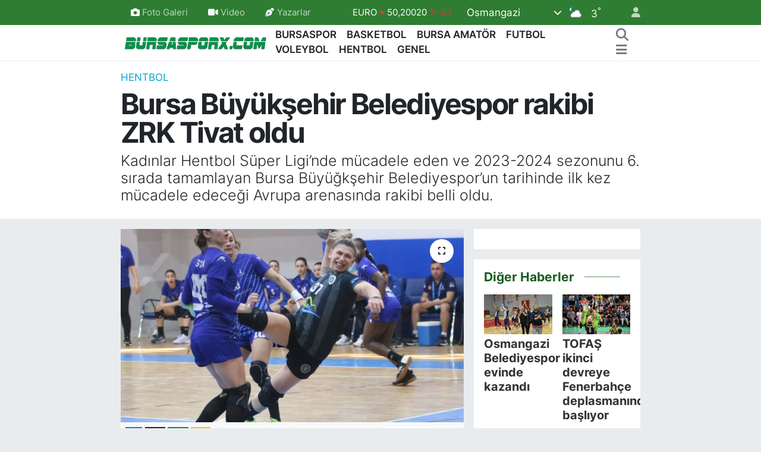

--- FILE ---
content_type: text/html; charset=UTF-8
request_url: https://www.bursasporx.com/bursa-buyuksehir-belediyespor-rakibi-zrk-tivat-oldu
body_size: 21808
content:
<!DOCTYPE html>
<html lang="tr" data-theme="flow">
<head>
<link rel="dns-prefetch" href="//www.bursasporx.com">
<link rel="dns-prefetch" href="//bursasporxcom.teimg.com">
<link rel="dns-prefetch" href="//static.tebilisim.com">
<link rel="dns-prefetch" href="//www.googletagmanager.com">
<link rel="dns-prefetch" href="//mc.yandex.ru">
<link rel="dns-prefetch" href="//www.facebook.com">
<link rel="dns-prefetch" href="//www.twitter.com">
<link rel="dns-prefetch" href="//www.instagram.com">
<link rel="dns-prefetch" href="//www.youtube.com">
<link rel="dns-prefetch" href="//api.whatsapp.com">
<link rel="dns-prefetch" href="//x.com">
<link rel="dns-prefetch" href="//www.linkedin.com">
<link rel="dns-prefetch" href="//pinterest.com">
<link rel="dns-prefetch" href="//t.me">
<link rel="dns-prefetch" href="//news.google.com">
<link rel="dns-prefetch" href="//media.api-sports.io">
<link rel="dns-prefetch" href="//pagead2.googlesyndication.com">
<link rel="dns-prefetch" href="//www.bursa.bel.tr">
<link rel="dns-prefetch" href="//apps.apple.com">
<link rel="dns-prefetch" href="//play.google.com">
<link rel="dns-prefetch" href="//tebilisim.com">
<link rel="dns-prefetch" href="//facebook.com">
<link rel="dns-prefetch" href="//twitter.com">
<link rel="dns-prefetch" href="//cdn.onesignal.com">

    <meta charset="utf-8">
<title>Bursa Büyükşehir Belediyespor rakibi ZRK Tivat oldu - Bursasporx.com</title>
<meta name="description" content="Kadınlar Hentbol Süper Ligi’nde mücadele eden ve 2023-2024 sezonunu 6. sırada tamamlayan Bursa Büyüğkşehir Belediyespor’un tarihinde ilk kez mücadele edeceği Avrupa arenasında rakibi belli oldu.">
<meta name="keywords" content="bursa büyükşehir belediyespor, ZRK Tivat">
<link rel="canonical" href="https://www.bursasporx.com/bursa-buyuksehir-belediyespor-rakibi-zrk-tivat-oldu">
<meta name="viewport" content="width=device-width,initial-scale=1">
<meta name="X-UA-Compatible" content="IE=edge">
<meta name="robots" content="max-image-preview:large">
<meta name="theme-color" content="#2e7d32">
<meta name="apple-itunes-app" content="app-id=1319166143">
<meta name="google-play-app" content="app-id=com.tebilisim.android.bursasporx">
<meta name="title" content="Bursa Büyükşehir Belediyespor rakibi ZRK Tivat oldu">
<meta name="articleSection" content="news">
<meta name="datePublished" content="2024-07-17T11:14:00+03:00">
<meta name="dateModified" content="2024-07-17T11:14:00+03:00">
<meta name="articleAuthor" content="Haber Merkezi">
<meta name="author" content="Haber Merkezi">
<link rel="amphtml" href="https://www.bursasporx.com/bursa-buyuksehir-belediyespor-rakibi-zrk-tivat-oldu/amp">
<meta property="og:site_name" content="Bursasporx.com | Bursa&#039;nın Sporu">
<meta property="og:title" content="Bursa Büyükşehir Belediyespor rakibi ZRK Tivat oldu">
<meta property="og:description" content="Kadınlar Hentbol Süper Ligi’nde mücadele eden ve 2023-2024 sezonunu 6. sırada tamamlayan Bursa Büyüğkşehir Belediyespor’un tarihinde ilk kez mücadele edeceği Avrupa arenasında rakibi belli oldu.">
<meta property="og:url" content="https://www.bursasporx.com/bursa-buyuksehir-belediyespor-rakibi-zrk-tivat-oldu">
<meta property="og:image" content="https://bursasporxcom.teimg.com/crop/1280x720/bursasporx-com/uploads/2024/07/h-e-n-t-b-o-l-l.JPG">
<meta property="og:image:width" content="1280">
<meta property="og:image:height" content="720">
<meta property="og:image:alt" content="Bursa Büyükşehir Belediyespor rakibi ZRK Tivat oldu">
<meta property="og:article:published_time" content="2024-07-17T11:14:00+03:00">
<meta property="og:article:modified_time" content="2024-07-17T11:14:00+03:00">
<meta property="og:type" content="article">
<meta name="twitter:card" content="summary_large_image">
<meta name="twitter:site" content="@bursasporx">
<meta name="twitter:title" content="Bursa Büyükşehir Belediyespor rakibi ZRK Tivat oldu">
<meta name="twitter:description" content="Kadınlar Hentbol Süper Ligi’nde mücadele eden ve 2023-2024 sezonunu 6. sırada tamamlayan Bursa Büyüğkşehir Belediyespor’un tarihinde ilk kez mücadele edeceği Avrupa arenasında rakibi belli oldu.">
<meta name="twitter:image" content="https://bursasporxcom.teimg.com/crop/1280x720/bursasporx-com/uploads/2024/07/h-e-n-t-b-o-l-l.JPG">
<meta name="twitter:url" content="https://www.bursasporx.com/bursa-buyuksehir-belediyespor-rakibi-zrk-tivat-oldu">
<link rel="shortcut icon" type="image/x-icon" href="https://bursasporxcom.teimg.com/bursasporx-com/uploads/2023/03/bursasporx.png">
<link rel="manifest" href="https://www.bursasporx.com/manifest.json?v=6.6.4" />
<link rel="preload" href="https://static.tebilisim.com/flow/assets/css/font-awesome/fa-solid-900.woff2" as="font" type="font/woff2" crossorigin />
<link rel="preload" href="https://static.tebilisim.com/flow/assets/css/font-awesome/fa-brands-400.woff2" as="font" type="font/woff2" crossorigin />
<link rel="preload" href="https://static.tebilisim.com/flow/assets/css/weather-icons/font/weathericons-regular-webfont.woff2" as="font" type="font/woff2" crossorigin />
<link rel="preload" href="https://static.tebilisim.com/flow/vendor/te/fonts/inter/inter.woff2" as="font" type="font/woff2" crossorigin />


<link rel="preload" as="style" href="https://static.tebilisim.com/flow/vendor/te/fonts/inter.css?v=6.6.4">
<link rel="stylesheet" href="https://static.tebilisim.com/flow/vendor/te/fonts/inter.css?v=6.6.4">

<link rel="preload" as="style" href="https://bursasporxcom.teimg.com/crop/1280x720/bursasporx-com/uploads/2024/07/h-e-n-t-b-o-l-l.JPG">
<link rel="preload" as="image" href="https://bursasporxcom.teimg.com/crop/1280x720/bursasporx-com/uploads/2024/07/h-e-n-t-b-o-l-l.JPG">
<style>:root {
        --te-link-color: #333;
        --te-link-hover-color: #000;
        --te-font: "Inter";
        --te-secondary-font: "Inter";
        --te-h1-font-size: 48px;
        --te-color: #2e7d32;
        --te-hover-color: #1b5e20;
        --mm-ocd-width: 85%!important; /*  Mobil Menü Genişliği */
        --swiper-theme-color: var(--te-color)!important;
        --header-13-color: #ffc107;
    }</style><link rel="preload" as="style" href="https://static.tebilisim.com/flow/assets/vendor/bootstrap/css/bootstrap.min.css?v=6.6.4">
<link rel="stylesheet" href="https://static.tebilisim.com/flow/assets/vendor/bootstrap/css/bootstrap.min.css?v=6.6.4">
<link rel="preload" as="style" href="https://static.tebilisim.com/flow/assets/css/app6.6.4.min.css">
<link rel="stylesheet" href="https://static.tebilisim.com/flow/assets/css/app6.6.4.min.css">



<script type="application/ld+json">{"@context":"https:\/\/schema.org","@type":"WebSite","url":"https:\/\/www.bursasporx.com","potentialAction":{"@type":"SearchAction","target":"https:\/\/www.bursasporx.com\/arama?q={query}","query-input":"required name=query"}}</script>

<script type="application/ld+json">{"@context":"https:\/\/schema.org","@type":"NewsMediaOrganization","url":"https:\/\/www.bursasporx.com","name":"Bursasporx","logo":"https:\/\/bursasporxcom.teimg.com\/bursasporx-com\/uploads\/2025\/01\/logolar\/yesil-bx-logo.png","sameAs":["https:\/\/www.facebook.com\/bursasporx","https:\/\/www.twitter.com\/bursasporx","https:\/\/www.youtube.com\/bursasporx","https:\/\/www.instagram.com\/bursasporx"]}</script>

<script type="application/ld+json">{"@context":"https:\/\/schema.org","@graph":[{"@type":"SiteNavigationElement","name":"Ana Sayfa","url":"https:\/\/www.bursasporx.com","@id":"https:\/\/www.bursasporx.com"},{"@type":"SiteNavigationElement","name":"Bursaspor","url":"https:\/\/www.bursasporx.com\/bursaspor","@id":"https:\/\/www.bursasporx.com\/bursaspor"},{"@type":"SiteNavigationElement","name":"Basketbol","url":"https:\/\/www.bursasporx.com\/basketbol","@id":"https:\/\/www.bursasporx.com\/basketbol"},{"@type":"SiteNavigationElement","name":"Voleybol","url":"https:\/\/www.bursasporx.com\/voleybol","@id":"https:\/\/www.bursasporx.com\/voleybol"},{"@type":"SiteNavigationElement","name":"Hentbol","url":"https:\/\/www.bursasporx.com\/hentbol","@id":"https:\/\/www.bursasporx.com\/hentbol"},{"@type":"SiteNavigationElement","name":"Bursa Amat\u00f6r","url":"https:\/\/www.bursasporx.com\/bursa-amator","@id":"https:\/\/www.bursasporx.com\/bursa-amator"},{"@type":"SiteNavigationElement","name":"Genel","url":"https:\/\/www.bursasporx.com\/genel","@id":"https:\/\/www.bursasporx.com\/genel"},{"@type":"SiteNavigationElement","name":"Futbol","url":"https:\/\/www.bursasporx.com\/futbol","@id":"https:\/\/www.bursasporx.com\/futbol"},{"@type":"SiteNavigationElement","name":"Gizlilik Politikas\u0131","url":"https:\/\/www.bursasporx.com\/gizlilik-politikasi","@id":"https:\/\/www.bursasporx.com\/gizlilik-politikasi"},{"@type":"SiteNavigationElement","name":"\u0130leti\u015fim","url":"https:\/\/www.bursasporx.com\/iletisim","@id":"https:\/\/www.bursasporx.com\/iletisim"},{"@type":"SiteNavigationElement","name":"Gizlilik S\u00f6zle\u015fmesi","url":"https:\/\/www.bursasporx.com\/gizlilik-sozlesmesi","@id":"https:\/\/www.bursasporx.com\/gizlilik-sozlesmesi"},{"@type":"SiteNavigationElement","name":"Yazarlar","url":"https:\/\/www.bursasporx.com\/yazarlar","@id":"https:\/\/www.bursasporx.com\/yazarlar"},{"@type":"SiteNavigationElement","name":"Foto Galeri","url":"https:\/\/www.bursasporx.com\/foto-galeri","@id":"https:\/\/www.bursasporx.com\/foto-galeri"},{"@type":"SiteNavigationElement","name":"Video Galeri","url":"https:\/\/www.bursasporx.com\/video","@id":"https:\/\/www.bursasporx.com\/video"},{"@type":"SiteNavigationElement","name":"Firma Rehberi","url":"https:\/\/www.bursasporx.com\/rehber","@id":"https:\/\/www.bursasporx.com\/rehber"},{"@type":"SiteNavigationElement","name":"Anketler","url":"https:\/\/www.bursasporx.com\/anketler","@id":"https:\/\/www.bursasporx.com\/anketler"},{"@type":"SiteNavigationElement","name":"Osmangazi Bug\u00fcn, Yar\u0131n ve 1 Haftal\u0131k Hava Durumu Tahmini","url":"https:\/\/www.bursasporx.com\/osmangazi-hava-durumu","@id":"https:\/\/www.bursasporx.com\/osmangazi-hava-durumu"},{"@type":"SiteNavigationElement","name":"Osmangazi Namaz Vakitleri","url":"https:\/\/www.bursasporx.com\/osmangazi-namaz-vakitleri","@id":"https:\/\/www.bursasporx.com\/osmangazi-namaz-vakitleri"},{"@type":"SiteNavigationElement","name":"Puan Durumu ve Fikst\u00fcr","url":"https:\/\/www.bursasporx.com\/futbol\/tff-2-lig-kirmizi-puan-durumu-ve-fikstur","@id":"https:\/\/www.bursasporx.com\/futbol\/tff-2-lig-kirmizi-puan-durumu-ve-fikstur"}]}</script>

<script type="application/ld+json">{"@context":"https:\/\/schema.org","@type":"BreadcrumbList","itemListElement":[{"@type":"ListItem","position":1,"item":{"@type":"Thing","@id":"https:\/\/www.bursasporx.com","name":"Haberler"}},{"@type":"ListItem","position":2,"item":{"@type":"Thing","@id":"https:\/\/www.bursasporx.com\/hentbol","name":"Hentbol"}},{"@type":"ListItem","position":3,"item":{"@type":"Thing","@id":"https:\/\/www.bursasporx.com\/bursa-buyuksehir-belediyespor-rakibi-zrk-tivat-oldu","name":"Bursa B\u00fcy\u00fck\u015fehir Belediyespor rakibi ZRK Tivat oldu"}}]}</script>
<script type="application/ld+json">{"@context":"https:\/\/schema.org","@type":"NewsArticle","headline":"Bursa B\u00fcy\u00fck\u015fehir Belediyespor rakibi ZRK Tivat oldu","articleSection":"Hentbol","dateCreated":"2024-07-17T11:14:00+03:00","datePublished":"2024-07-17T11:14:00+03:00","dateModified":"2024-07-17T11:14:00+03:00","wordCount":191,"genre":"news","mainEntityOfPage":{"@type":"WebPage","@id":"https:\/\/www.bursasporx.com\/bursa-buyuksehir-belediyespor-rakibi-zrk-tivat-oldu"},"articleBody":"Ge\u00e7ti\u011fimiz sezon ligde ilk y\u0131l\u0131n\u0131 ge\u00e7iren Bursa B\u00fcy\u00fck\u015fehir Belediyespor\u2019un EHF Kad\u0131nlar Avrupa Kupas\u0131 2. Turu\u2019ndaki rakibi Karada\u011f ekibi ZRK Tivat oldu.\r\n\r\nEHF'nin Viyana'daki merkezinde&nbsp;ger\u00e7ekle\u015ftirilen kura \u00e7ekimi sonunda Bursa B\u00fcy\u00fck\u015fehir Belediyespor, Karada\u011f temsilcisiyle e\u015fle\u015firken, iki ekip aras\u0131ndaki ilk kar\u015f\u0131la\u015fma Karada\u011f\u2019da oynanacak. 64 tak\u0131m\u0131n yer ald\u0131\u011f\u0131 EHF Kad\u0131nlar Avrupa Kupas\u0131 2. Turu\u2019nda Bursa B\u00fcy\u00fck\u015fehir Belediyespor, rakibiyle ilk ma\u00e7\u0131n\u0131 5-6 Ekim 2024\u2019te deplasmanda oynayacak. Bursa B\u00fcy\u00fck\u015fehir Belediyespor rakibiyle ma\u00e7\u0131n r\u00f6van\u015f\u0131n\u0131 ise 12-13 Ekim 2024\u2019te sahas\u0131nda oynayacak.\r\n\r\n\r\n\r\nYeni sezonda hem Kad\u0131nlar Hentbol S\u00fcper Ligi\u2019nde hem de Avrupa\u2019da ba\u015far\u0131l\u0131 bir sezon ge\u00e7irmek istediklerini belirten Bursa B\u00fcy\u00fck\u015fehir Belediyespor Kul\u00fcb\u00fc Ba\u015fkan\u0131 Muhammet Ayd\u0131n, \u201cBursa\u2019y\u0131 t\u00fcm kulvarlarda ba\u015far\u0131yla temsil etmeyi hedefliyoruz. Tak\u0131m\u0131m\u0131z\u0131n ba\u015far\u0131l\u0131 bir sezon ge\u00e7irece\u011fine inanc\u0131m tam. Hem ligde hem de Avrupa kupalar\u0131nda t\u00fcm tak\u0131mlara ba\u015far\u0131l\u0131 bir sezon diliyorum\u201d ifadelerini kulland\u0131.","description":"Kad\u0131nlar Hentbol S\u00fcper Ligi\u2019nde m\u00fccadele eden ve 2023-2024 sezonunu 6. s\u0131rada tamamlayan Bursa B\u00fcy\u00fc\u011fk\u015fehir Belediyespor\u2019un tarihinde ilk kez m\u00fccadele edece\u011fi Avrupa arenas\u0131nda rakibi belli oldu.","inLanguage":"tr-TR","keywords":["bursa b\u00fcy\u00fck\u015fehir belediyespor","ZRK Tivat"],"image":{"@type":"ImageObject","url":"https:\/\/bursasporxcom.teimg.com\/crop\/1280x720\/bursasporx-com\/uploads\/2024\/07\/h-e-n-t-b-o-l-l.JPG","width":"1280","height":"720","caption":"Bursa B\u00fcy\u00fck\u015fehir Belediyespor rakibi ZRK Tivat oldu"},"publishingPrinciples":"https:\/\/www.bursasporx.com\/gizlilik-sozlesmesi","isFamilyFriendly":"http:\/\/schema.org\/True","isAccessibleForFree":"http:\/\/schema.org\/True","publisher":{"@type":"Organization","name":"Bursasporx","image":"https:\/\/bursasporxcom.teimg.com\/bursasporx-com\/uploads\/2025\/01\/logolar\/yesil-bx-logo.png","logo":{"@type":"ImageObject","url":"https:\/\/bursasporxcom.teimg.com\/bursasporx-com\/uploads\/2025\/01\/logolar\/yesil-bx-logo.png","width":"640","height":"375"}},"author":{"@type":"Person","name":"Haber Merkezi","honorificPrefix":"","jobTitle":"","url":null}}</script>





<style>
.mega-menu {z-index: 9999 !important;}
@media screen and (min-width: 1620px) {
    .container {width: 1280px!important; max-width: 1280px!important;}
    #ad_36 {margin-right: 15px !important;}
    #ad_9 {margin-left: 15px !important;}
}

@media screen and (min-width: 1325px) and (max-width: 1620px) {
    .container {width: 1100px!important; max-width: 1100px!important;}
    #ad_36 {margin-right: 100px !important;}
    #ad_9 {margin-left: 100px !important;}
}
@media screen and (min-width: 1295px) and (max-width: 1325px) {
    .container {width: 990px!important; max-width: 990px!important;}
    #ad_36 {margin-right: 165px !important;}
    #ad_9 {margin-left: 165px !important;}
}
@media screen and (min-width: 1200px) and (max-width: 1295px) {
    .container {width: 900px!important; max-width: 900px!important;}
    #ad_36 {margin-right: 210px !important;}
    #ad_9 {margin-left: 210px !important;}

}
</style><!-- Google Tag Manager -->
<script>(function(w,d,s,l,i){w[l]=w[l]||[];w[l].push({'gtm.start':
new Date().getTime(),event:'gtm.js'});var f=d.getElementsByTagName(s)[0],
j=d.createElement(s),dl=l!='dataLayer'?'&l='+l:'';j.async=true;j.src=
'https://www.googletagmanager.com/gtm.js?id='+i+dl;f.parentNode.insertBefore(j,f);
})(window,document,'script','dataLayer','GTM-5QF94CG');</script>
<!-- End Google Tag Manager -->
<!-- Google tag (gtag.js) -->
<script async src="https://www.googletagmanager.com/gtag/js?id=G-WTVLB00D5G"></script>
<script>
  window.dataLayer = window.dataLayer || [];
  function gtag(){dataLayer.push(arguments);}
  gtag('js', new Date());

  gtag('config', 'G-WTVLB00D5G');
</script>
<style>
 [data-header=header-1] #left-ad, [data-header=header-1] #right-ad {
     top: 70px!important;
 }
</style>
<!-- Yandex.Metrika counter -->
<script type="text/javascript" >
   (function(m,e,t,r,i,k,a){m[i]=m[i]||function(){(m[i].a=m[i].a||[]).push(arguments)};
   m[i].l=1*new Date();
   for (var j = 0; j < document.scripts.length; j++) {if (document.scripts[j].src === r) { return; }}
   k=e.createElement(t),a=e.getElementsByTagName(t)[0],k.async=1,k.src=r,a.parentNode.insertBefore(k,a)})
   (window, document, "script", "https://mc.yandex.ru/metrika/tag.js", "ym");

   ym(54251326, "init", {
        clickmap:true,
        trackLinks:true,
        accurateTrackBounce:true,
        webvisor:true
   });
</script>
<noscript><div><img src="https://mc.yandex.ru/watch/54251326" style="position:absolute; left:-9999px;" alt="" /></div></noscript>
<!-- /Yandex.Metrika counter -->
<!-- Google Tag Manager (noscript) -->
<noscript><iframe src="https://www.googletagmanager.com/ns.html?id=GTM-5QF94CG"
height="0" width="0" style="display:none;visibility:hidden"></iframe></noscript>
<!-- Google tag (gtag.js) -->
<script async src="//adsturk.com/osmangazi/www/delivery/asyncjs.php"></script>



<script async data-cfasync="false"
	src="https://www.googletagmanager.com/gtag/js?id=G-WTVLB00D5G"></script>
<script data-cfasync="false">
	window.dataLayer = window.dataLayer || [];
	  function gtag(){dataLayer.push(arguments);}
	  gtag('js', new Date());
	  gtag('config', 'G-WTVLB00D5G');
</script>




</head>




<body class="d-flex flex-column min-vh-100">

    
    

    <header class="header-4">
    <div class="top-header d-none d-lg-block">
        <div class="container">
            <div class="d-flex justify-content-between align-items-center">

                <ul  class="top-menu nav small sticky-top">
        <li class="nav-item   ">
        <a href="/foto-galeri" class="nav-link pe-3" target="_self" title="Foto Galeri"><i class="fa fa-camera me-1 text-light mr-1"></i>Foto Galeri</a>
        
    </li>
        <li class="nav-item   ">
        <a href="/video" class="nav-link pe-3" target="_self" title="Video"><i class="fa fa-video me-1 text-light mr-1"></i>Video</a>
        
    </li>
        <li class="nav-item   ">
        <a href="/yazarlar" class="nav-link pe-3" target="_self" title="Yazarlar"><i class="fa fa-pen-nib me-1 text-light mr-1"></i>Yazarlar</a>
        
    </li>
    </ul>


                                    <div class="position-relative overflow-hidden ms-auto text-end" style="height: 36px;">
                        <!-- PİYASALAR -->
        <div class="newsticker mini small">
        <ul class="newsticker__list list-unstyled" data-header="4">
            <li class="newsticker__item col dolar">DOLAR
                <span class="text-success"><i class="fa fa-caret-up"></i></span>
                <span class="value">43,27890</span>
                <span class="text-success">%0.22</span>
            </li>
            <li class="newsticker__item col euro">EURO
                <span class="text-danger"><i class="fa fa-caret-down"></i></span>
                <span class="value">50,20020</span>
                <span class="text-danger">%-0.1</span>
            </li>
            <li class="newsticker__item col euro">STERLİN
                <span class="text-danger"><i class="fa fa-caret-down"></i></span>
                <span class="value">57,91460</span>
                <span class="text-danger">%-0.02</span>
            </li>
            <li class="newsticker__item col altin">G.ALTIN
                <span class="text-danger"><i class="fa fa-caret-down"></i></span>
                <span class="value">6375,38000</span>
                <span class="text-danger">%-0.06</span>
            </li>
            <li class="newsticker__item col bist">BİST100
                <span class="text-success"><i class="fa fa-caret-up"></i></span>
                <span class="value">12.669,00</span>
                <span class="text-success">%170</span>
            </li>
            <li class="newsticker__item col btc">BITCOIN
                <span class="text-success"><i class="fa fa-caret-up"></i></span>
                <span class="value">95.469,68</span>
                <span class="text-success">%0.82</span>
            </li>
        </ul>
    </div>
    

                    </div>
                    <div class="d-flex justify-content-end align-items-center text-light ms-4 weather-widget mini">
                        <!-- HAVA DURUMU -->

<input type="hidden" name="widget_setting_weathercity" value="40.15644000,29.08753000" />

            <div class="weather d-none d-xl-block me-2" data-header="4">
            <div class="custom-selectbox text-white" onclick="toggleDropdown(this)" style="width: 100%">
    <div class="d-flex justify-content-between align-items-center">
        <span style="">Osmangazi</span>
        <i class="fas fa-chevron-down" style="font-size: 14px"></i>
    </div>
    <ul class="bg-white text-dark overflow-widget" style="min-height: 100px; max-height: 300px">
                        <li>
            <a href="https://www.bursasporx.com/bursa-buyukorhan-hava-durumu" title="Büyükorhan Hava Durumu" class="text-dark">
                Büyükorhan
            </a>
        </li>
                        <li>
            <a href="https://www.bursasporx.com/bursa-gemlik-hava-durumu" title="Gemlik Hava Durumu" class="text-dark">
                Gemlik
            </a>
        </li>
                        <li>
            <a href="https://www.bursasporx.com/bursa-gursu-hava-durumu" title="Gürsu Hava Durumu" class="text-dark">
                Gürsu
            </a>
        </li>
                        <li>
            <a href="https://www.bursasporx.com/bursa-harmancik-hava-durumu" title="Harmancık Hava Durumu" class="text-dark">
                Harmancık
            </a>
        </li>
                        <li>
            <a href="https://www.bursasporx.com/bursa-inegol-hava-durumu" title="İnegöl Hava Durumu" class="text-dark">
                İnegöl
            </a>
        </li>
                        <li>
            <a href="https://www.bursasporx.com/bursa-iznik-hava-durumu" title="İznik Hava Durumu" class="text-dark">
                İznik
            </a>
        </li>
                        <li>
            <a href="https://www.bursasporx.com/bursa-karacabey-hava-durumu" title="Karacabey Hava Durumu" class="text-dark">
                Karacabey
            </a>
        </li>
                        <li>
            <a href="https://www.bursasporx.com/bursa-keles-hava-durumu" title="Keles Hava Durumu" class="text-dark">
                Keles
            </a>
        </li>
                        <li>
            <a href="https://www.bursasporx.com/bursa-kestel-hava-durumu" title="Kestel Hava Durumu" class="text-dark">
                Kestel
            </a>
        </li>
                        <li>
            <a href="https://www.bursasporx.com/bursa-mudanya-hava-durumu" title="Mudanya Hava Durumu" class="text-dark">
                Mudanya
            </a>
        </li>
                        <li>
            <a href="https://www.bursasporx.com/bursa-mustafakemalpasa-hava-durumu" title="Mustafakemalpaşa Hava Durumu" class="text-dark">
                Mustafakemalpaşa
            </a>
        </li>
                        <li>
            <a href="https://www.bursasporx.com/bursa-nilufer-hava-durumu" title="Nilüfer Hava Durumu" class="text-dark">
                Nilüfer
            </a>
        </li>
                        <li>
            <a href="https://www.bursasporx.com/bursa-orhaneli-hava-durumu" title="Orhaneli Hava Durumu" class="text-dark">
                Orhaneli
            </a>
        </li>
                        <li>
            <a href="https://www.bursasporx.com/bursa-orhangazi-hava-durumu" title="Orhangazi Hava Durumu" class="text-dark">
                Orhangazi
            </a>
        </li>
                        <li>
            <a href="https://www.bursasporx.com/bursa-osmangazi-hava-durumu" title="Osmangazi Hava Durumu" class="text-dark">
                Osmangazi
            </a>
        </li>
                        <li>
            <a href="https://www.bursasporx.com/bursa-yenisehir-hava-durumu" title="Yenişehir Hava Durumu" class="text-dark">
                Yenişehir
            </a>
        </li>
                        <li>
            <a href="https://www.bursasporx.com/bursa-yildirim-hava-durumu" title="Yıldırım Hava Durumu" class="text-dark">
                Yıldırım
            </a>
        </li>
            </ul>
</div>

        </div>
        <div class="d-none d-xl-block" data-header="4">
            <span class="lead me-2">
                <img src="//cdn.weatherapi.com/weather/64x64/night/116.png" class="condition" width="26" height="26" alt="3" />
            </span>
            <span class="degree text-white">3</span><sup class="text-white">°</sup>
        </div>
    
<div data-location='{"city":"TUXX0014"}' class="d-none"></div>


                    </div>
                                <ul class="nav ms-4">
                    <li class="nav-item ms-2"><a class="nav-link pe-0" href="/member/login" title="Üyelik Girişi" target="_blank"><i class="fa fa-user"></i></a></li>
                </ul>
            </div>
        </div>
    </div>
    <nav class="main-menu navbar navbar-expand-lg bg-white shadow-sm py-1">
        <div class="container">
            <div class="d-lg-none">
                <a href="#menu" title="Ana Menü"><i class="fa fa-bars fa-lg"></i></a>
            </div>
            <div>
                                <a class="navbar-brand me-0" href="/" title="Bursasporx.com | Bursa&#039;nın Sporu">
                    <img src="https://bursasporxcom.teimg.com/bursasporx-com/uploads/2025/01/logolar/yesil-bx-logo.png" alt="Bursasporx.com | Bursa&#039;nın Sporu" width="252" height="40" class="light-mode img-fluid flow-logo">
<img src="https://bursasporxcom.teimg.com/bursasporx-com/uploads/2025/01/logolar/beyaz-bx-logo.png" alt="Bursasporx.com | Bursa&#039;nın Sporu" width="252" height="40" class="dark-mode img-fluid flow-logo d-none">

                </a>
                            </div>
            <div class="d-none d-lg-block">
                <ul  class="nav fw-semibold">
        <li class="nav-item   ">
        <a href="/bursaspor" class="nav-link nav-link text-dark" target="_self" title="BURSASPOR">BURSASPOR</a>
        
    </li>
        <li class="nav-item   ">
        <a href="/basketbol" class="nav-link nav-link text-dark" target="_self" title="BASKETBOL">BASKETBOL</a>
        
    </li>
        <li class="nav-item   ">
        <a href="/bursa-amator" class="nav-link nav-link text-dark" target="_self" title="BURSA AMATÖR">BURSA AMATÖR</a>
        
    </li>
        <li class="nav-item   ">
        <a href="/futbol" class="nav-link nav-link text-dark" target="_self" title="FUTBOL">FUTBOL</a>
        
    </li>
        <li class="nav-item   ">
        <a href="/voleybol" class="nav-link nav-link text-dark" target="_self" title="VOLEYBOL">VOLEYBOL</a>
        
    </li>
        <li class="nav-item   ">
        <a href="/hentbol" class="nav-link nav-link text-dark" target="_self" title="HENTBOL">HENTBOL</a>
        
    </li>
        <li class="nav-item   ">
        <a href="/genel" class="nav-link nav-link text-dark" target="_self" title="GENEL">GENEL</a>
        
    </li>
    </ul>

            </div>
            <ul class="navigation-menu nav d-flex align-items-center">
                <li class="nav-item">
                    <a href="/arama" class="nav-link" title="Ara">
                        <i class="fa fa-search fa-lg text-secondary"></i>
                    </a>
                </li>
                
                <li class="nav-item dropdown d-none d-lg-block position-static">
                    <a class="nav-link p-0 ms-2 text-secondary" data-bs-toggle="dropdown" href="#" aria-haspopup="true" aria-expanded="false" title="Ana Menü"><i class="fa fa-bars fa-lg"></i></a>
                    <div class="mega-menu dropdown-menu dropdown-menu-end text-capitalize shadow-lg border-0 rounded-0">

    <div class="row g-3 small p-3">

                <div class="col">
            <div class="extra-sections bg-light p-3 border">
                <a href="https://www.bursasporx.com/bursa-nobetci-eczaneler" title="Bursa Nöbetçi Eczaneler" class="d-block border-bottom pb-2 mb-2" target="_self"><i class="fa-solid fa-capsules me-2"></i>Bursa Nöbetçi Eczaneler</a>
<a href="https://www.bursasporx.com/bursa-hava-durumu" title="Bursa Hava Durumu" class="d-block border-bottom pb-2 mb-2" target="_self"><i class="fa-solid fa-cloud-sun me-2"></i>Bursa Hava Durumu</a>
<a href="https://www.bursasporx.com/bursa-namaz-vakitleri" title="Bursa Namaz Vakitleri" class="d-block border-bottom pb-2 mb-2" target="_self"><i class="fa-solid fa-mosque me-2"></i>Bursa Namaz Vakitleri</a>
<a href="https://www.bursasporx.com/bursa-trafik-durumu" title="Bursa Trafik Yoğunluk Haritası" class="d-block border-bottom pb-2 mb-2" target="_self"><i class="fa-solid fa-car me-2"></i>Bursa Trafik Yoğunluk Haritası</a>
<a href="https://www.bursasporx.com/futbol/tff-2-lig-kirmizi-puan-durumu-ve-fikstur" title="TFF 2.Lig Kırmızı Grup Puan Durumu ve Fikstür" class="d-block border-bottom pb-2 mb-2" target="_self"><i class="fa-solid fa-chart-bar me-2"></i>TFF 2.Lig Kırmızı Grup Puan Durumu ve Fikstür</a>
<a href="https://www.bursasporx.com/tum-mansetler" title="Tüm Manşetler" class="d-block border-bottom pb-2 mb-2" target="_self"><i class="fa-solid fa-newspaper me-2"></i>Tüm Manşetler</a>
<a href="https://www.bursasporx.com/sondakika-haberleri" title="Son Dakika Haberleri" class="d-block border-bottom pb-2 mb-2" target="_self"><i class="fa-solid fa-bell me-2"></i>Son Dakika Haberleri</a>

            </div>
        </div>
        
        <div class="col">
        <a href="/basketbol" class="d-block border-bottom  pb-2 mb-2" target="_self" title="Basketbol">Basketbol</a>
            <a href="/bursa-amator" class="d-block border-bottom  pb-2 mb-2" target="_self" title="Bursa Amatör">Bursa Amatör</a>
            <a href="/bursaspor" class="d-block border-bottom  pb-2 mb-2" target="_self" title="Bursaspor">Bursaspor</a>
            <a href="/futbol" class="d-block border-bottom  pb-2 mb-2" target="_self" title="Futbol">Futbol</a>
            <a href="/genel" class="d-block border-bottom  pb-2 mb-2" target="_self" title="Genel">Genel</a>
            <a href="/hentbol" class="d-block border-bottom  pb-2 mb-2" target="_self" title="Hentbol">Hentbol</a>
            <a href="/voleybol" class="d-block  pb-2 mb-2" target="_self" title="Voleybol">Voleybol</a>
        </div><div class="col">
            <a href="/gizlilik-politikasi" class="d-block border-bottom  pb-2 mb-2" target="_self" title="Gizlilik Politikası">Gizlilik Politikası</a>
            <a href="/gizlilik-sozlesmesi" class="d-block border-bottom  pb-2 mb-2" target="_self" title="Gizlilik Sözleşmesi">Gizlilik Sözleşmesi</a>
            <a href="/iletisim" class="d-block border-bottom  pb-2 mb-2" target="_self" title="İletişim">İletişim</a>
            <a href="/kunye" class="d-block border-bottom  pb-2 mb-2" target="_self" title="Künye">Künye</a>
            <a href="/foto-galeri" class="d-block border-bottom  pb-2 mb-2" target="_self" title="Foto Galeri">Foto Galeri</a>
            <a href="/video" class="d-block border-bottom  pb-2 mb-2" target="_self" title="Video Galeri">Video Galeri</a>
        </div>


    </div>

    <div class="p-3 bg-light">
                <a class="me-3"
            href="https://www.facebook.com/bursasporx" target="_blank" rel="nofollow noreferrer noopener"><i class="fab fa-facebook me-2 text-navy"></i> Facebook</a>
                        <a class="me-3"
            href="https://www.twitter.com/bursasporx" target="_blank" rel="nofollow noreferrer noopener"><i class="fab fa-x-twitter "></i> Twitter</a>
                        <a class="me-3"
            href="https://www.instagram.com/bursasporx" target="_blank" rel="nofollow noreferrer noopener"><i class="fab fa-instagram me-2 text-magenta"></i> Instagram</a>
                                <a class="me-3"
            href="https://www.youtube.com/bursasporx" target="_blank" rel="nofollow noreferrer noopener"><i class="fab fa-youtube me-2 text-danger"></i> Youtube</a>
                                                <a class="" href="https://api.whatsapp.com/send?phone=+902242210333" title="Whatsapp" rel="nofollow noreferrer noopener"><i
            class="fab fa-whatsapp me-2 text-navy"></i> WhatsApp İhbar Hattı</a>    </div>

    <div class="mega-menu-footer p-2 bg-te-color">
        <a class="dropdown-item text-white" href="/kunye" title="Künye"><i class="fa fa-id-card me-2"></i> Künye</a>
        <a class="dropdown-item text-white" href="/iletisim" title="İletişim"><i class="fa fa-envelope me-2"></i> İletişim</a>
        <a class="dropdown-item text-white" href="/rss-baglantilari" title="RSS Bağlantıları"><i class="fa fa-rss me-2"></i> RSS Bağlantıları</a>
        <a class="dropdown-item text-white" href="/member/login" title="Üyelik Girişi"><i class="fa fa-user me-2"></i> Üyelik Girişi</a>
    </div>


</div>

                </li>
            </ul>
        </div>
    </nav>
    <ul  class="mobile-categories d-lg-none list-inline bg-white">
        <li class="list-inline-item">
        <a href="/bursaspor" class="text-dark" target="_self" title="BURSASPOR">
                BURSASPOR
        </a>
    </li>
        <li class="list-inline-item">
        <a href="/basketbol" class="text-dark" target="_self" title="BASKETBOL">
                BASKETBOL
        </a>
    </li>
        <li class="list-inline-item">
        <a href="/bursa-amator" class="text-dark" target="_self" title="BURSA AMATÖR">
                BURSA AMATÖR
        </a>
    </li>
        <li class="list-inline-item">
        <a href="/futbol" class="text-dark" target="_self" title="FUTBOL">
                FUTBOL
        </a>
    </li>
        <li class="list-inline-item">
        <a href="/voleybol" class="text-dark" target="_self" title="VOLEYBOL">
                VOLEYBOL
        </a>
    </li>
        <li class="list-inline-item">
        <a href="/hentbol" class="text-dark" target="_self" title="HENTBOL">
                HENTBOL
        </a>
    </li>
        <li class="list-inline-item">
        <a href="/genel" class="text-dark" target="_self" title="GENEL">
                GENEL
        </a>
    </li>
    </ul>


</header>






<main class="single overflow-hidden" style="min-height: 300px">

            
    
    <div class="infinite" data-show-advert="1">

    

    <div class="infinite-item d-block" data-id="25647" data-category-id="4" data-reference="TE\Blog\Models\Post" data-json-url="/service/json/featured-infinite.json">

        

        <div class="news-header py-3 bg-white">
            <div class="container">

                <div id="ad_131_mobile" data-channel="131" data-advert="temedya" data-rotation="120" class="d-flex d-sm-none flex-column align-items-center justify-content-start text-center mx-auto overflow-hidden mb-3" data-affix="0"></div>

                <div class="text-center text-lg-start">
                    <a href="https://www.bursasporx.com/hentbol" target="_self" title="Hentbol" style="color: #01a5d1;" class="text-uppercase category">Hentbol</a>
                </div>

                <h1 class="h2 fw-bold text-lg-start headline my-2 text-center" itemprop="headline">Bursa Büyükşehir Belediyespor rakibi ZRK Tivat oldu</h1>
                
                <h2 class="lead text-center text-lg-start text-dark description" itemprop="description">Kadınlar Hentbol Süper Ligi’nde mücadele eden ve 2023-2024 sezonunu 6. sırada tamamlayan Bursa Büyüğkşehir Belediyespor’un tarihinde ilk kez mücadele edeceği Avrupa arenasında rakibi belli oldu.</h2>
                
            </div>
        </div>


        <div class="container g-0 g-sm-4">

            <div class="news-section overflow-hidden mt-lg-3">
                <div class="row g-3">
                    <div class="col-lg-8">
                        <div class="card border-0 rounded-0 mb-3">

                            <div class="inner">
    <a href="https://bursasporxcom.teimg.com/crop/1280x720/bursasporx-com/uploads/2024/07/h-e-n-t-b-o-l-l.JPG" class="position-relative d-block" data-fancybox>
                        <div class="zoom-in-out m-3">
            <i class="fa fa-expand" style="font-size: 14px"></i>
        </div>
        <img class="img-fluid" src="https://bursasporxcom.teimg.com/crop/1280x720/bursasporx-com/uploads/2024/07/h-e-n-t-b-o-l-l.JPG" alt="Bursa Büyükşehir Belediyespor rakibi ZRK Tivat oldu" width="860" height="504" loading="eager" fetchpriority="high" decoding="async" style="width:100%; aspect-ratio: 860 / 504;" />
            </a>
</div>





                            <div class="share-area d-flex justify-content-between align-items-center bg-light p-2">

    <div class="mobile-share-button-container mb-2 d-block d-md-none">
    <button
        class="btn btn-primary btn-sm rounded-0 shadow-sm w-100"
        onclick="handleMobileShare(event, 'Bursa Büyükşehir Belediyespor rakibi ZRK Tivat oldu', 'https://www.bursasporx.com/bursa-buyuksehir-belediyespor-rakibi-zrk-tivat-oldu')"
        title="Paylaş"
    >
        <i class="fas fa-share-alt me-2"></i>Paylaş
    </button>
</div>

<div class="social-buttons-new d-none d-md-flex justify-content-between">
    <a
        href="https://www.facebook.com/sharer/sharer.php?u=https%3A%2F%2Fwww.bursasporx.com%2Fbursa-buyuksehir-belediyespor-rakibi-zrk-tivat-oldu"
        onclick="initiateDesktopShare(event, 'facebook')"
        class="btn btn-primary btn-sm rounded-0 shadow-sm me-1"
        title="Facebook'ta Paylaş"
        data-platform="facebook"
        data-share-url="https://www.bursasporx.com/bursa-buyuksehir-belediyespor-rakibi-zrk-tivat-oldu"
        data-share-title="Bursa Büyükşehir Belediyespor rakibi ZRK Tivat oldu"
        rel="noreferrer nofollow noopener external"
    >
        <i class="fab fa-facebook-f"></i>
    </a>

    <a
        href="https://x.com/intent/tweet?url=https%3A%2F%2Fwww.bursasporx.com%2Fbursa-buyuksehir-belediyespor-rakibi-zrk-tivat-oldu&text=Bursa+B%C3%BCy%C3%BCk%C5%9Fehir+Belediyespor+rakibi+ZRK+Tivat+oldu"
        onclick="initiateDesktopShare(event, 'twitter')"
        class="btn btn-dark btn-sm rounded-0 shadow-sm me-1"
        title="X'de Paylaş"
        data-platform="twitter"
        data-share-url="https://www.bursasporx.com/bursa-buyuksehir-belediyespor-rakibi-zrk-tivat-oldu"
        data-share-title="Bursa Büyükşehir Belediyespor rakibi ZRK Tivat oldu"
        rel="noreferrer nofollow noopener external"
    >
        <i class="fab fa-x-twitter text-white"></i>
    </a>

    <a
        href="https://api.whatsapp.com/send?text=Bursa+B%C3%BCy%C3%BCk%C5%9Fehir+Belediyespor+rakibi+ZRK+Tivat+oldu+-+https%3A%2F%2Fwww.bursasporx.com%2Fbursa-buyuksehir-belediyespor-rakibi-zrk-tivat-oldu"
        onclick="initiateDesktopShare(event, 'whatsapp')"
        class="btn btn-success btn-sm rounded-0 btn-whatsapp shadow-sm me-1"
        title="Whatsapp'ta Paylaş"
        data-platform="whatsapp"
        data-share-url="https://www.bursasporx.com/bursa-buyuksehir-belediyespor-rakibi-zrk-tivat-oldu"
        data-share-title="Bursa Büyükşehir Belediyespor rakibi ZRK Tivat oldu"
        rel="noreferrer nofollow noopener external"
    >
        <i class="fab fa-whatsapp fa-lg"></i>
    </a>

    <div class="dropdown">
        <button class="dropdownButton btn btn-sm rounded-0 btn-warning border-none shadow-sm me-1" type="button" data-bs-toggle="dropdown" name="socialDropdownButton" title="Daha Fazla">
            <i id="icon" class="fa fa-plus"></i>
        </button>

        <ul class="dropdown-menu dropdown-menu-end border-0 rounded-1 shadow">
            <li>
                <a
                    href="https://www.linkedin.com/sharing/share-offsite/?url=https%3A%2F%2Fwww.bursasporx.com%2Fbursa-buyuksehir-belediyespor-rakibi-zrk-tivat-oldu"
                    class="dropdown-item"
                    onclick="initiateDesktopShare(event, 'linkedin')"
                    data-platform="linkedin"
                    data-share-url="https://www.bursasporx.com/bursa-buyuksehir-belediyespor-rakibi-zrk-tivat-oldu"
                    data-share-title="Bursa Büyükşehir Belediyespor rakibi ZRK Tivat oldu"
                    rel="noreferrer nofollow noopener external"
                    title="Linkedin"
                >
                    <i class="fab fa-linkedin text-primary me-2"></i>Linkedin
                </a>
            </li>
            <li>
                <a
                    href="https://pinterest.com/pin/create/button/?url=https%3A%2F%2Fwww.bursasporx.com%2Fbursa-buyuksehir-belediyespor-rakibi-zrk-tivat-oldu&description=Bursa+B%C3%BCy%C3%BCk%C5%9Fehir+Belediyespor+rakibi+ZRK+Tivat+oldu&media="
                    class="dropdown-item"
                    onclick="initiateDesktopShare(event, 'pinterest')"
                    data-platform="pinterest"
                    data-share-url="https://www.bursasporx.com/bursa-buyuksehir-belediyespor-rakibi-zrk-tivat-oldu"
                    data-share-title="Bursa Büyükşehir Belediyespor rakibi ZRK Tivat oldu"
                    rel="noreferrer nofollow noopener external"
                    title="Pinterest"
                >
                    <i class="fab fa-pinterest text-danger me-2"></i>Pinterest
                </a>
            </li>
            <li>
                <a
                    href="https://t.me/share/url?url=https%3A%2F%2Fwww.bursasporx.com%2Fbursa-buyuksehir-belediyespor-rakibi-zrk-tivat-oldu&text=Bursa+B%C3%BCy%C3%BCk%C5%9Fehir+Belediyespor+rakibi+ZRK+Tivat+oldu"
                    class="dropdown-item"
                    onclick="initiateDesktopShare(event, 'telegram')"
                    data-platform="telegram"
                    data-share-url="https://www.bursasporx.com/bursa-buyuksehir-belediyespor-rakibi-zrk-tivat-oldu"
                    data-share-title="Bursa Büyükşehir Belediyespor rakibi ZRK Tivat oldu"
                    rel="noreferrer nofollow noopener external"
                    title="Telegram"
                >
                    <i class="fab fa-telegram-plane text-primary me-2"></i>Telegram
                </a>
            </li>
            <li class="border-0">
                <a class="dropdown-item" href="javascript:void(0)" onclick="printContent(event)" title="Yazdır">
                    <i class="fas fa-print text-dark me-2"></i>
                    Yazdır
                </a>
            </li>
            <li class="border-0">
                <a class="dropdown-item" href="javascript:void(0)" onclick="copyURL(event, 'https://www.bursasporx.com/bursa-buyuksehir-belediyespor-rakibi-zrk-tivat-oldu')" rel="noreferrer nofollow noopener external" title="Bağlantıyı Kopyala">
                    <i class="fas fa-link text-dark me-2"></i>
                    Kopyala
                </a>
            </li>
        </ul>
    </div>
</div>

<script>
    var shareableModelId = 25647;
    var shareableModelClass = 'TE\\Blog\\Models\\Post';

    function shareCount(id, model, platform, url) {
        fetch("https://www.bursasporx.com/sharecount", {
            method: 'POST',
            headers: {
                'Content-Type': 'application/json',
                'X-CSRF-TOKEN': document.querySelector('meta[name="csrf-token"]')?.getAttribute('content')
            },
            body: JSON.stringify({ id, model, platform, url })
        }).catch(err => console.error('Share count fetch error:', err));
    }

    function goSharePopup(url, title, width = 600, height = 400) {
        const left = (screen.width - width) / 2;
        const top = (screen.height - height) / 2;
        window.open(
            url,
            title,
            `width=${width},height=${height},left=${left},top=${top},resizable=yes,scrollbars=yes`
        );
    }

    async function handleMobileShare(event, title, url) {
        event.preventDefault();

        if (shareableModelId && shareableModelClass) {
            shareCount(shareableModelId, shareableModelClass, 'native_mobile_share', url);
        }

        const isAndroidWebView = navigator.userAgent.includes('Android') && !navigator.share;

        if (isAndroidWebView) {
            window.location.href = 'androidshare://paylas?title=' + encodeURIComponent(title) + '&url=' + encodeURIComponent(url);
            return;
        }

        if (navigator.share) {
            try {
                await navigator.share({ title: title, url: url });
            } catch (error) {
                if (error.name !== 'AbortError') {
                    console.error('Web Share API failed:', error);
                }
            }
        } else {
            alert("Bu cihaz paylaşımı desteklemiyor.");
        }
    }

    function initiateDesktopShare(event, platformOverride = null) {
        event.preventDefault();
        const anchor = event.currentTarget;
        const platform = platformOverride || anchor.dataset.platform;
        const webShareUrl = anchor.href;
        const contentUrl = anchor.dataset.shareUrl || webShareUrl;

        if (shareableModelId && shareableModelClass && platform) {
            shareCount(shareableModelId, shareableModelClass, platform, contentUrl);
        }

        goSharePopup(webShareUrl, platform ? platform.charAt(0).toUpperCase() + platform.slice(1) : "Share");
    }

    function copyURL(event, urlToCopy) {
        event.preventDefault();
        navigator.clipboard.writeText(urlToCopy).then(() => {
            alert('Bağlantı panoya kopyalandı!');
        }).catch(err => {
            console.error('Could not copy text: ', err);
            try {
                const textArea = document.createElement("textarea");
                textArea.value = urlToCopy;
                textArea.style.position = "fixed";
                document.body.appendChild(textArea);
                textArea.focus();
                textArea.select();
                document.execCommand('copy');
                document.body.removeChild(textArea);
                alert('Bağlantı panoya kopyalandı!');
            } catch (fallbackErr) {
                console.error('Fallback copy failed:', fallbackErr);
            }
        });
    }

    function printContent(event) {
        event.preventDefault();

        const triggerElement = event.currentTarget;
        const contextContainer = triggerElement.closest('.infinite-item') || document;

        const header      = contextContainer.querySelector('.post-header');
        const media       = contextContainer.querySelector('.news-section .col-lg-8 .inner, .news-section .col-lg-8 .ratio, .news-section .col-lg-8 iframe');
        const articleBody = contextContainer.querySelector('.article-text');

        if (!header && !media && !articleBody) {
            window.print();
            return;
        }

        let printHtml = '';
        
        if (header) {
            const titleEl = header.querySelector('h1');
            const descEl  = header.querySelector('.description, h2.lead');

            let cleanHeaderHtml = '<div class="printed-header">';
            if (titleEl) cleanHeaderHtml += titleEl.outerHTML;
            if (descEl)  cleanHeaderHtml += descEl.outerHTML;
            cleanHeaderHtml += '</div>';

            printHtml += cleanHeaderHtml;
        }

        if (media) {
            printHtml += media.outerHTML;
        }

        if (articleBody) {
            const articleClone = articleBody.cloneNode(true);
            articleClone.querySelectorAll('.post-flash').forEach(function (el) {
                el.parentNode.removeChild(el);
            });
            printHtml += articleClone.outerHTML;
        }
        const iframe = document.createElement('iframe');
        iframe.style.position = 'fixed';
        iframe.style.right = '0';
        iframe.style.bottom = '0';
        iframe.style.width = '0';
        iframe.style.height = '0';
        iframe.style.border = '0';
        document.body.appendChild(iframe);

        const frameWindow = iframe.contentWindow || iframe;
        const title = document.title || 'Yazdır';
        const headStyles = Array.from(document.querySelectorAll('link[rel="stylesheet"], style'))
            .map(el => el.outerHTML)
            .join('');

        iframe.onload = function () {
            try {
                frameWindow.focus();
                frameWindow.print();
            } finally {
                setTimeout(function () {
                    document.body.removeChild(iframe);
                }, 1000);
            }
        };

        const doc = frameWindow.document;
        doc.open();
        doc.write(`
            <!doctype html>
            <html lang="tr">
                <head>
<link rel="dns-prefetch" href="//www.bursasporx.com">
<link rel="dns-prefetch" href="//bursasporxcom.teimg.com">
<link rel="dns-prefetch" href="//static.tebilisim.com">
<link rel="dns-prefetch" href="//www.googletagmanager.com">
<link rel="dns-prefetch" href="//mc.yandex.ru">
<link rel="dns-prefetch" href="//www.facebook.com">
<link rel="dns-prefetch" href="//www.twitter.com">
<link rel="dns-prefetch" href="//www.instagram.com">
<link rel="dns-prefetch" href="//www.youtube.com">
<link rel="dns-prefetch" href="//api.whatsapp.com">
<link rel="dns-prefetch" href="//x.com">
<link rel="dns-prefetch" href="//www.linkedin.com">
<link rel="dns-prefetch" href="//pinterest.com">
<link rel="dns-prefetch" href="//t.me">
<link rel="dns-prefetch" href="//news.google.com">
<link rel="dns-prefetch" href="//media.api-sports.io">
<link rel="dns-prefetch" href="//pagead2.googlesyndication.com">
<link rel="dns-prefetch" href="//www.bursa.bel.tr">
<link rel="dns-prefetch" href="//apps.apple.com">
<link rel="dns-prefetch" href="//play.google.com">
<link rel="dns-prefetch" href="//tebilisim.com">
<link rel="dns-prefetch" href="//facebook.com">
<link rel="dns-prefetch" href="//twitter.com">
<link rel="dns-prefetch" href="//cdn.onesignal.com">
                    <meta charset="utf-8">
                    <title>${title}</title>
                    ${headStyles}
                    <style>
                        html, body {
                            margin: 0;
                            padding: 0;
                            background: #ffffff;
                        }
                        .printed-article {
                            margin: 0;
                            padding: 20px;
                            box-shadow: none;
                            background: #ffffff;
                        }
                    </style>
                </head>
                <body>
                    <div class="printed-article">
                        ${printHtml}
                    </div>
                </body>
            </html>
        `);
        doc.close();
    }

    var dropdownButton = document.querySelector('.dropdownButton');
    if (dropdownButton) {
        var icon = dropdownButton.querySelector('#icon');
        var parentDropdown = dropdownButton.closest('.dropdown');
        if (parentDropdown && icon) {
            parentDropdown.addEventListener('show.bs.dropdown', function () {
                icon.classList.remove('fa-plus');
                icon.classList.add('fa-minus');
            });
            parentDropdown.addEventListener('hide.bs.dropdown', function () {
                icon.classList.remove('fa-minus');
                icon.classList.add('fa-plus');
            });
        }
    }
</script>

    
        
        <div class="google-news share-are text-end">

            <a href="#" title="Metin boyutunu küçült" class="te-textDown btn btn-sm btn-white rounded-0 me-1">A<sup>-</sup></a>
            <a href="#" title="Metin boyutunu büyüt" class="te-textUp btn btn-sm btn-white rounded-0 me-1">A<sup>+</sup></a>

                        <a href="https://news.google.com/publications/CAAiEJKsH12h5aeGrL4e8Y0qCj0qFAgKIhCSrB9doeWnhqy-HvGNKgo9?hl=tr&amp;amp;gl=TR&amp;amp;ceid=TR:tr" title="Abone Ol" target="_blank">
                <img src="https://www.bursasporx.com/themes/flow/assets/img/google-news-icon.svg" loading="lazy" class="img-fluid" width="34" height="34" alt="Google News">
            </a>
            
        </div>
        

    
</div>


                            <div class="row small p-2 meta-data border-bottom">
                                <div class="col-sm-12 small text-center text-sm-start">
                                                                        <time class="me-3"><i class="fa fa-calendar me-1"></i> 17.07.2024 - 11:14</time>
                                                                                                                                                                                </div>
                            </div>
                            <div class="article-text container-padding" data-text-id="25647" property="articleBody">
                                <div id="ad_128_mobile" data-channel="128" data-advert="temedya" data-rotation="120" class="d-flex d-sm-none flex-column align-items-center justify-content-start text-center mx-auto overflow-hidden mb-3" data-affix="0"></div>
                                <p>Geçtiğimiz sezon ligde ilk yılını geçiren Bursa Büyükşehir Belediyespor’un EHF Kadınlar Avrupa Kupası 2. Turu’ndaki rakibi Karadağ ekibi ZRK Tivat oldu.</p><div id="ad_121" data-channel="121" data-advert="temedya" data-rotation="120" class="mb-3 text-center"></div>
                                <div id="ad_121_mobile" data-channel="121" data-advert="temedya" data-rotation="120" class="mb-3 text-center"></div>

<p>EHF'nin Viyana'daki merkezinde&nbsp;gerçekleştirilen kura çekimi sonunda Bursa Büyükşehir Belediyespor, Karadağ temsilcisiyle eşleşirken, iki ekip arasındaki ilk karşılaşma Karadağ’da oynanacak. 64 takımın yer aldığı EHF Kadınlar Avrupa Kupası 2. Turu’nda Bursa Büyükşehir Belediyespor, rakibiyle ilk maçını 5-6 Ekim 2024’te deplasmanda oynayacak. Bursa Büyükşehir Belediyespor rakibiyle maçın rövanşını ise 12-13 Ekim 2024’te sahasında oynayacak.</p>

<p><img alt="H E N T B O L-1" class="detail-photo img-fluid" src="https://bursasporxcom.teimg.com/bursasporx-com/uploads/2024/07/h-e-n-t-b-o-l-1.jpg" / width="1227" height="741"></p>

<p>Yeni sezonda hem Kadınlar Hentbol Süper Ligi’nde hem de Avrupa’da başarılı bir sezon geçirmek istediklerini belirten Bursa Büyükşehir Belediyespor Kulübü Başkanı Muhammet Aydın, “Bursa’yı tüm kulvarlarda başarıyla temsil etmeyi hedefliyoruz. Takımımızın başarılı bir sezon geçireceğine inancım tam. Hem ligde hem de Avrupa kupalarında tüm takımlara başarılı bir sezon diliyorum” ifadelerini kullandı.</p></p><div class="article-source py-3 small ">
                </div>

                                                                <div id="ad_138_mobile" data-channel="138" data-advert="temedya" data-rotation="120" class="d-flex d-sm-none flex-column align-items-center justify-content-start text-center mx-auto overflow-hidden my-3" data-affix="0"></div>
                            </div>

                                                        <div class="card-footer bg-light border-0">
                                                                <a href="https://www.bursasporx.com/haberleri/bursa-buyuksehir-belediyespor" title="bursa büyükşehir belediyespor" class="btn btn-sm btn-outline-secondary me-1 my-1" rel="nofollow">Bursa büyükşehir belediyespor</a>
                                                                <a href="https://www.bursasporx.com/haberleri/zrk-tivat" title="ZRK Tivat" class="btn btn-sm btn-outline-secondary me-1 my-1" rel="nofollow">ZRK Tivat</a>
                                                            </div>
                            
                        </div>

                        <div class="editors-choice my-3">
        <div class="row g-2">
                                </div>
    </div>





                        

                        <div class="related-news my-3 bg-white p-3">
    <div class="section-title d-flex mb-3 align-items-center">
        <div class="h2 lead flex-shrink-1 text-te-color m-0 text-nowrap fw-bold">Bunlar da ilginizi çekebilir</div>
        <div class="flex-grow-1 title-line ms-3"></div>
    </div>
    <div class="row g-3">
                <div class="col-6 col-lg-4">
            <a href="/francisca-araujo-joao-bursa-buyuksehir-belediyesporda" title="Francısca Araujo Joao Bursa Büyükşehir Belediyespor’da" target="_self">
                <img class="img-fluid" src="https://bursasporxcom.teimg.com/crop/250x150/bursasporx-com/uploads/2026/01/ekran-goruntusu-2026-01-17-145402.jpg" width="860" height="504" alt="Francısca Araujo Joao Bursa Büyükşehir Belediyespor’da"></a>
                <h3 class="h5 mt-1">
                    <a href="/francisca-araujo-joao-bursa-buyuksehir-belediyesporda" title="Francısca Araujo Joao Bursa Büyükşehir Belediyespor’da" target="_self">Francısca Araujo Joao Bursa Büyükşehir Belediyespor’da</a>
                </h3>
            </a>
        </div>
                <div class="col-6 col-lg-4">
            <a href="/lider-bursa-buyuksehir-belediyespor-odunpazarini-gecti" title="Lider Bursa Büyükşehir Belediyespor Odunpazarı’nı geçti" target="_self">
                <img class="img-fluid" src="https://bursasporxcom.teimg.com/crop/250x150/bursasporx-com/uploads/2026/01/b-b-s-k1356.JPG" width="860" height="504" alt="Lider Bursa Büyükşehir Belediyespor Odunpazarı’nı geçti"></a>
                <h3 class="h5 mt-1">
                    <a href="/lider-bursa-buyuksehir-belediyespor-odunpazarini-gecti" title="Lider Bursa Büyükşehir Belediyespor Odunpazarı’nı geçti" target="_self">Lider Bursa Büyükşehir Belediyespor Odunpazarı’nı geçti</a>
                </h3>
            </a>
        </div>
                <div class="col-6 col-lg-4">
            <a href="/nilufer-belediyespor-trabzon-deplasmaninda-kazandi" title="Nilüfer Belediyespor Trabzon deplasmanında kazandı" target="_self">
                <img class="img-fluid" src="https://bursasporxcom.teimg.com/crop/250x150/bursasporx-com/uploads/2025/11/nilufer-belediyespor-hentbol.jpg" width="860" height="504" alt="Nilüfer Belediyespor Trabzon deplasmanında kazandı"></a>
                <h3 class="h5 mt-1">
                    <a href="/nilufer-belediyespor-trabzon-deplasmaninda-kazandi" title="Nilüfer Belediyespor Trabzon deplasmanında kazandı" target="_self">Nilüfer Belediyespor Trabzon deplasmanında kazandı</a>
                </h3>
            </a>
        </div>
                <div class="col-6 col-lg-4">
            <a href="/bursa-buyuksehir-belediyespor-sahasinda-net-galibiyet" title="Bursa Büyükşehir Belediyespor sahasında net galibiyet" target="_self">
                <img class="img-fluid" src="https://bursasporxcom.teimg.com/crop/250x150/bursasporx-com/uploads/2025/11/ekran-goruntusu-2025-11-30-134903.jpg" width="860" height="504" alt="Bursa Büyükşehir Belediyespor sahasında net galibiyet"></a>
                <h3 class="h5 mt-1">
                    <a href="/bursa-buyuksehir-belediyespor-sahasinda-net-galibiyet" title="Bursa Büyükşehir Belediyespor sahasında net galibiyet" target="_self">Bursa Büyükşehir Belediyespor sahasında net galibiyet</a>
                </h3>
            </a>
        </div>
                <div class="col-6 col-lg-4">
            <a href="/nilufer-belediyespor-avrupada-son-16ya-yukseldi" title="Nilüfer Belediyespor Avrupa’da son 16’ya yükseldi" target="_self">
                <img class="img-fluid" src="https://bursasporxcom.teimg.com/crop/250x150/bursasporx-com/uploads/2025/11/1-43.jpg" width="860" height="504" alt="Nilüfer Belediyespor Avrupa’da son 16’ya yükseldi"></a>
                <h3 class="h5 mt-1">
                    <a href="/nilufer-belediyespor-avrupada-son-16ya-yukseldi" title="Nilüfer Belediyespor Avrupa’da son 16’ya yükseldi" target="_self">Nilüfer Belediyespor Avrupa’da son 16’ya yükseldi</a>
                </h3>
            </a>
        </div>
                <div class="col-6 col-lg-4">
            <a href="/bursa-buyuksehir-belediyesporun-avrupadaki-rakibi-belli-oldu-1" title="Bursa Büyükşehir Belediyespor’un Avrupa’daki rakibi belli oldu" target="_self">
                <img class="img-fluid" src="https://bursasporxcom.teimg.com/crop/250x150/bursasporx-com/uploads/2025/11/b-b-s-k5596-1.JPG" width="860" height="504" alt="Bursa Büyükşehir Belediyespor’un Avrupa’daki rakibi belli oldu"></a>
                <h3 class="h5 mt-1">
                    <a href="/bursa-buyuksehir-belediyesporun-avrupadaki-rakibi-belli-oldu-1" title="Bursa Büyükşehir Belediyespor’un Avrupa’daki rakibi belli oldu" target="_self">Bursa Büyükşehir Belediyespor’un Avrupa’daki rakibi belli oldu</a>
                </h3>
            </a>
        </div>
            </div>
</div>


                        <div id="ad_133_mobile" data-channel="133" data-advert="temedya" data-rotation="120" class="d-flex d-sm-none flex-column align-items-center justify-content-start text-center mx-auto overflow-hidden my-3" data-affix="0"></div>

                                                    <div id="comments" class="bg-white mb-3 p-3">

    
    <div>
        <div class="section-title d-flex mb-3 align-items-center">
            <div class="h2 lead flex-shrink-1 text-te-color m-0 text-nowrap fw-bold">Yorumlar </div>
            <div class="flex-grow-1 title-line ms-3"></div>
        </div>


        <form method="POST" action="https://www.bursasporx.com/comments/add" accept-charset="UTF-8" id="form_25647"><input name="_token" type="hidden" value="1cNmTGrL9hm2daJEAUKaJ1MfozVP9hkxf38WSH3G">
        <div id="nova_honeypot_Ls6jIGDFi2JSERg2_wrap" style="display: none" aria-hidden="true">
        <input id="nova_honeypot_Ls6jIGDFi2JSERg2"
               name="nova_honeypot_Ls6jIGDFi2JSERg2"
               type="text"
               value=""
                              autocomplete="nope"
               tabindex="-1">
        <input name="valid_from"
               type="text"
               value="[base64]"
                              autocomplete="off"
               tabindex="-1">
    </div>
        <input name="reference_id" type="hidden" value="25647">
        <input name="reference_type" type="hidden" value="TE\Blog\Models\Post">
        <input name="parent_id" type="hidden" value="0">


        <div class="form-row">
            <div class="form-group mb-3">
                <textarea class="form-control" rows="3" placeholder="Yorumlarınızı ve düşüncelerinizi bizimle paylaşın" required name="body" cols="50"></textarea>
            </div>
            <div class="form-group mb-3">
                <input class="form-control" placeholder="Adınız soyadınız" required name="name" type="text">
            </div>


            
            <div class="form-group mb-3">
                <button type="submit" class="btn btn-te-color add-comment" data-id="25647" data-reference="TE\Blog\Models\Post">
                    <span class="spinner-border spinner-border-sm d-none"></span>
                    Gönder
                </button>
            </div>


        </div>

                <div class="alert alert-warning" role="alert">
            <small>Yorum yazarak <a href="https://www.bursasporx.com/topluluk-kurallari"  class="text-danger" target="_blank">topluluk kurallarımızı </a>
 kabul etmiş bulunuyor ve tüm sorumluluğu üstleniyorsunuz. Yazılan yorumlardan Bursasporx.com hiçbir şekilde sorumlu tutulamaz.
            </small>
        </div>
        
        </form>

        <div id="comment-area" class="comment_read_25647" data-post-id="25647" data-model="TE\Blog\Models\Post" data-action="/comments/list" ></div>

        
    </div>
</div>

                        

                    </div>
                    <div class="col-lg-4">
                        <!-- SECONDARY SIDEBAR -->
                        <div class="mb-3 p-3 bg-white ">
        <center><ins data-revive-zoneid="1362" data-revive-target="_blank" data-revive-id="151c05579c4d56df8d7f683df1310497"></ins>
<script async src="//adsturk.com/osmangazi/www/delivery/asyncjs.php"></script></center>
</div>
<!-- KATEGORİ HABERLER -->
<section class="category-block mb-3 p-3 bg-white " data-widget-unique-key="kategori_haberler_16731">
        <div class="section-title d-flex mb-3 align-items-center">
        <h2 class="lead flex-shrink-1 text-te-color m-0 fw-bold">Diğer Haberler</h2>
        <div class="flex-grow-1 title-line mx-3"></div>
    </div>
        <div class="row g-3">
                <div class="col-lg-6">
            <a class="d-block position-relative cat-news-box" href="/osmangazi-belediyespor-evinde-kazandi" title="Osmangazi Belediyespor evinde kazandı" target="_self">
                                <img src="https://bursasporxcom.teimg.com/crop/640x375/bursasporx-com/uploads/2026/01/osmangazi-belediyespor-niksar-belediyespor-4.jpeg" loading="lazy" width="860" height="504" alt="Osmangazi Belediyespor evinde kazandı" class="img-fluid">
                <div class="h4 mt-1 mb-0">
                    Osmangazi Belediyespor evinde kazandı
                </div>
            </a>
        </div>
                <div class="col-lg-6">
            <a class="d-block position-relative cat-news-box" href="/tofas-ikinci-devreye-fenerbahce-deplasmaninda-basliyor" title="TOFAŞ ikinci devreye Fenerbahçe deplasmanında başlıyor" target="_self">
                                <img src="https://bursasporxcom.teimg.com/crop/640x375/bursasporx-com/uploads/2026/01/basin2-196.jpg" loading="lazy" width="860" height="504" alt="TOFAŞ ikinci devreye Fenerbahçe deplasmanında başlıyor" class="img-fluid">
                <div class="h4 mt-1 mb-0">
                    TOFAŞ ikinci devreye Fenerbahçe deplasmanında başlıyor
                </div>
            </a>
        </div>
                <div class="col-lg-6">
            <a class="d-block position-relative cat-news-box" href="/bursa-buyuksehir-belediyespor-evinde-kazandi" title="Bursa Büyükşehir Belediyespor evinde kazandı" target="_self">
                                <img src="https://bursasporxcom.teimg.com/crop/640x375/bursasporx-com/uploads/2026/01/b-b-s-k3332.JPG" loading="lazy" width="860" height="504" alt="Bursa Büyükşehir Belediyespor evinde kazandı" class="img-fluid">
                <div class="h4 mt-1 mb-0">
                    Bursa Büyükşehir Belediyespor evinde kazandı
                </div>
            </a>
        </div>
                <div class="col-lg-6">
            <a class="d-block position-relative cat-news-box" href="/inegol-kafkasspor-tek-golle-zirveyi-birakmadi" title="İnegöl Kafkasspor tek golle zirveyi bırakmadı" target="_self">
                                <img src="https://bursasporxcom.teimg.com/crop/640x375/bursasporx-com/uploads/2026/01/sdgsdgsg.jpeg" loading="lazy" width="860" height="504" alt="İnegöl Kafkasspor tek golle zirveyi bırakmadı" class="img-fluid">
                <div class="h4 mt-1 mb-0">
                    İnegöl Kafkasspor tek golle zirveyi bırakmadı
                </div>
            </a>
        </div>
                <div class="col-lg-6">
            <a class="d-block position-relative cat-news-box" href="/kestel-cilekspor-ankarada-hayati-galibiyet-aldi" title="Kestel Çilekspor Ankara’da hayati galibiyet aldı" target="_self">
                                <img src="https://bursasporxcom.teimg.com/crop/640x375/bursasporx-com/uploads/2026/01/sdgsgsg.jpeg" loading="lazy" width="860" height="504" alt="Kestel Çilekspor Ankara’da hayati galibiyet aldı" class="img-fluid">
                <div class="h4 mt-1 mb-0">
                    Kestel Çilekspor Ankara’da hayati galibiyet aldı
                </div>
            </a>
        </div>
                <div class="col-lg-6">
            <a class="d-block position-relative cat-news-box" href="/yeni-mersin-idman-yurdu-bursaya-gelecek-mi" title="Yeni Mersin İdman Yurdu Bursa&#039;ya gelecek mi?" target="_self">
                                <img src="https://bursasporxcom.teimg.com/crop/640x375/bursasporx-com/uploads/2026/01/yeni-mersin.jpg" loading="lazy" width="860" height="504" alt="Yeni Mersin İdman Yurdu Bursa&#039;ya gelecek mi?" class="img-fluid">
                <div class="h4 mt-1 mb-0">
                    Yeni Mersin İdman Yurdu Bursa&#039;ya gelecek mi?
                </div>
            </a>
        </div>
        
    </div>
</section>

<div class="mb-3 p-3 bg-white ">
        <center><ins data-revive-zoneid="383" data-revive-target="_blank" data-revive-id="33b3609c10cbd95fed8fe1c3aff6c479"></ins>
<script async src="//adsturk.com/yildirim/www/delivery/asyncjs.php"></script></center>
</div>
<aside class="mb-3 bg-gradient-green league" data-widget-unique-key="puan_durumu_16739" data-default-league="tff-2-lig-kirmizi">
    <div class="section-title d-flex p-3 align-items-center">
        <h2 class="lead flex-shrink-1 text-te-color m-0 fw-bold">
            <div class="h4 lead text-start text-white m-0"><i class="fa-solid fa-chart-simple me-2"></i>
            TFF 2.Lig Kırmızı Grup Puan Durumu</div>
        </h2>
    </div>
    <div class="px-2 pb-2">

        <div class="card border-0 rounded-0">
            <div class="card-body p-0">

                <div class="custom-selectbox " onclick="toggleDropdown(this)">

                    <div class="selected border-bottom">
                        <img src="https://www.bursasporx.com/themes/flow/assets/img/leagues/tff-2-lig-kirmizi.png" alt="TFF 2.Lig Kırmızı Grup">
                        TFF 2.Lig Kırmızı Grup
                        <i class="fas fa-chevron-down"></i>
                    </div>
                    <ul class="bg-white overflow-widget border-bottom" style="height: 400px">
                                                <li class="border-bottom">
                            <a href="/futbol/super-lig-puan-durumu-ve-fikstur" title="Süper Lig Puan Durumu ve Fikstür" class="text-dark">
                                <img src="https://www.bursasporx.com/themes/flow/assets/img/leagues/super-lig.png" loading="lazy" width="54" height="54" alt="Süper Lig"> Süper Lig Puan Durumu ve Fikstür
                            </a>
                        </li>
                                                <li class="border-bottom">
                            <a href="/futbol/tff-1-lig-puan-durumu-ve-fikstur" title="TFF 1.Lig Puan Durumu ve Fikstür" class="text-dark">
                                <img src="https://www.bursasporx.com/themes/flow/assets/img/leagues/tff-1-lig.png" loading="lazy" width="54" height="54" alt="TFF 1.Lig"> TFF 1.Lig Puan Durumu ve Fikstür
                            </a>
                        </li>
                                                <li class="border-bottom">
                            <a href="/futbol/tff-2-lig-beyaz-puan-durumu-ve-fikstur" title="TFF 2.Lig Beyaz Grup Puan Durumu ve Fikstür" class="text-dark">
                                <img src="https://www.bursasporx.com/themes/flow/assets/img/leagues/tff-2-lig-beyaz.png" loading="lazy" width="54" height="54" alt="TFF 2.Lig Beyaz Grup"> TFF 2.Lig Beyaz Grup Puan Durumu ve Fikstür
                            </a>
                        </li>
                                                <li class="border-bottom">
                            <a href="/futbol/tff-2-lig-kirmizi-puan-durumu-ve-fikstur" title="TFF 2.Lig Kırmızı Grup Puan Durumu ve Fikstür" class="text-dark">
                                <img src="https://www.bursasporx.com/themes/flow/assets/img/leagues/tff-2-lig-kirmizi.png" loading="lazy" width="54" height="54" alt="TFF 2.Lig Kırmızı Grup"> TFF 2.Lig Kırmızı Grup Puan Durumu ve Fikstür
                            </a>
                        </li>
                                                <li class="border-bottom">
                            <a href="/futbol/tff-3-lig-1-grup-puan-durumu-ve-fikstur" title="TFF 3.Lig 1.Grup Puan Durumu ve Fikstür" class="text-dark">
                                <img src="https://www.bursasporx.com/themes/flow/assets/img/leagues/tff-3-lig-1-grup.png" loading="lazy" width="54" height="54" alt="TFF 3.Lig 1.Grup"> TFF 3.Lig 1.Grup Puan Durumu ve Fikstür
                            </a>
                        </li>
                                                <li class="border-bottom">
                            <a href="/futbol/tff-3-lig-2-grup-puan-durumu-ve-fikstur" title="TFF 3.Lig 2.Grup Puan Durumu ve Fikstür" class="text-dark">
                                <img src="https://www.bursasporx.com/themes/flow/assets/img/leagues/tff-3-lig-2-grup.png" loading="lazy" width="54" height="54" alt="TFF 3.Lig 2.Grup"> TFF 3.Lig 2.Grup Puan Durumu ve Fikstür
                            </a>
                        </li>
                                                <li class="border-bottom">
                            <a href="/futbol/tff-3-lig-3-grup-puan-durumu-ve-fikstur" title="TFF 3.Lig 3.Grup Puan Durumu ve Fikstür" class="text-dark">
                                <img src="https://www.bursasporx.com/themes/flow/assets/img/leagues/tff-3-lig-3-grup.png" loading="lazy" width="54" height="54" alt="TFF 3.Lig 3.Grup"> TFF 3.Lig 3.Grup Puan Durumu ve Fikstür
                            </a>
                        </li>
                                                <li class="border-bottom">
                            <a href="/futbol/tff-3-lig-4-grup-puan-durumu-ve-fikstur" title="TFF 3.Lig 4.Grup Puan Durumu ve Fikstür" class="text-dark">
                                <img src="https://www.bursasporx.com/themes/flow/assets/img/leagues/tff-3-lig-4-grup.png" loading="lazy" width="54" height="54" alt="TFF 3.Lig 4.Grup"> TFF 3.Lig 4.Grup Puan Durumu ve Fikstür
                            </a>
                        </li>
                                                <li class="border-bottom">
                            <a href="/futbol/bundesliga-puan-durumu-ve-fikstur" title="Almanya Bundesliga Puan Durumu ve Fikstür" class="text-dark">
                                <img src="https://www.bursasporx.com/themes/flow/assets/img/leagues/bundesliga.png" loading="lazy" width="54" height="54" alt="Almanya Bundesliga"> Almanya Bundesliga Puan Durumu ve Fikstür
                            </a>
                        </li>
                                                <li class="border-bottom">
                            <a href="/futbol/premier-lig-puan-durumu-ve-fikstur" title="İngiltere Premier Lig Puan Durumu ve Fikstür" class="text-dark">
                                <img src="https://www.bursasporx.com/themes/flow/assets/img/leagues/premier-lig.png" loading="lazy" width="54" height="54" alt="İngiltere Premier Lig"> İngiltere Premier Lig Puan Durumu ve Fikstür
                            </a>
                        </li>
                                                <li class="border-bottom">
                            <a href="/futbol/la-liga-puan-durumu-ve-fikstur" title="İspanya La Liga Puan Durumu ve Fikstür" class="text-dark">
                                <img src="https://www.bursasporx.com/themes/flow/assets/img/leagues/la-liga.png" loading="lazy" width="54" height="54" alt="İspanya La Liga"> İspanya La Liga Puan Durumu ve Fikstür
                            </a>
                        </li>
                                                <li class="border-bottom">
                            <a href="/futbol/serie-a-puan-durumu-ve-fikstur" title="İtalya Serie A Puan Durumu ve Fikstür" class="text-dark">
                                <img src="https://www.bursasporx.com/themes/flow/assets/img/leagues/serie-a.png" loading="lazy" width="54" height="54" alt="İtalya Serie A"> İtalya Serie A Puan Durumu ve Fikstür
                            </a>
                        </li>
                                                <li class="border-bottom">
                            <a href="/futbol/ligue-1-puan-durumu-ve-fikstur" title="Fransa Ligue 1 Puan Durumu ve Fikstür" class="text-dark">
                                <img src="https://www.bursasporx.com/themes/flow/assets/img/leagues/ligue-1.png" loading="lazy" width="54" height="54" alt="Fransa Ligue 1"> Fransa Ligue 1 Puan Durumu ve Fikstür
                            </a>
                        </li>
                                                <li class="border-bottom">
                            <a href="/futbol/azerbaijan-premyer-liqa-puan-durumu-ve-fikstur" title="Azerbaijan Premyer Liqa Puan Durumu ve Fikstür" class="text-dark">
                                <img src="https://www.bursasporx.com/themes/flow/assets/img/leagues/azerbaijan-premyer-liqa.png" loading="lazy" width="54" height="54" alt="Azerbaijan Premyer Liqa"> Azerbaijan Premyer Liqa Puan Durumu ve Fikstür
                            </a>
                        </li>
                                                <li class="border-bottom">
                            <a href="/futbol/uefa-sampiyonlar-ligi-puan-durumu-ve-fikstur" title="Şampiyonlar Ligi Puan Durumu ve Fikstür" class="text-dark">
                                <img src="https://www.bursasporx.com/themes/flow/assets/img/leagues/uefa-sampiyonlar-ligi.png" loading="lazy" width="54" height="54" alt="Şampiyonlar Ligi"> Şampiyonlar Ligi Puan Durumu ve Fikstür
                            </a>
                        </li>
                                                <li class="border-bottom">
                            <a href="/futbol/uefa-avrupa-ligi-puan-durumu-ve-fikstur" title="Avrupa Ligi Puan Durumu ve Fikstür" class="text-dark">
                                <img src="https://www.bursasporx.com/themes/flow/assets/img/leagues/uefa-avrupa-ligi.png" loading="lazy" width="54" height="54" alt="Avrupa Ligi"> Avrupa Ligi Puan Durumu ve Fikstür
                            </a>
                        </li>
                                                <li class="border-bottom">
                            <a href="/futbol/uefa-konferans-ligi-puan-durumu-ve-fikstur" title="Konferans Ligi Puan Durumu ve Fikstür" class="text-dark">
                                <img src="https://www.bursasporx.com/themes/flow/assets/img/leagues/uefa-konferans-ligi.png" loading="lazy" width="54" height="54" alt="Konferans Ligi"> Konferans Ligi Puan Durumu ve Fikstür
                            </a>
                        </li>
                                            </ul>
                </div>

                <div class="table-responsive">

                    <table class="table table-sm table-hover table-striped table-league">
                        <thead>
                            <tr>
                                <th class="border-0" style="width: 15px;text-align:right">#</th>
                                <th class="border-0" style="width: 30px"> </th>
                                <th class="border-0" style="text-align:left">Takım</th>
                                <th class="border-0" style="width: 10%;text-align:center">O</th>
                                <th class="border-0" style="width: 15%;text-align:center">P</th>
                            </tr>
                        </thead>
                        <tbody class="tff-2-lig-kirmizi">
                                                        
                            <tr class="">
                                <td class="border-0 fw-bold small" style="text-align: right;">1</td>
                                <td class="border-0" style="text-align:center"><img src="https://media.api-sports.io/football/teams/1003.png" loading="lazy" alt="Bursaspor" width="24" height="24" class=""></td>
                                <td class="border-0" style="text-align: left">Bursaspor</td>
                                <td class="border-0 text-center">18</td>
                                <td class="border-0 text-center fw-bold">41</td>
                            </tr>
                                                        
                            <tr class="">
                                <td class="border-0 fw-bold small" style="text-align: right;">2</td>
                                <td class="border-0" style="text-align:center"><img src="https://media.api-sports.io/football/teams/24601.png" loading="lazy" alt="Kahramanmaraş İstiklal Spor" width="24" height="24" class=""></td>
                                <td class="border-0" style="text-align: left">Kahramanmaraş İstiklal Spor</td>
                                <td class="border-0 text-center">18</td>
                                <td class="border-0 text-center fw-bold">38</td>
                            </tr>
                                                        
                            <tr class="">
                                <td class="border-0 fw-bold small" style="text-align: right;">3</td>
                                <td class="border-0" style="text-align:center"><img src="https://media.api-sports.io/football/teams/6536.png" loading="lazy" alt="Muş Menderesspor" width="24" height="24" class=""></td>
                                <td class="border-0" style="text-align: left">Muş Menderesspor</td>
                                <td class="border-0 text-center">19</td>
                                <td class="border-0 text-center fw-bold">37</td>
                            </tr>
                                                        
                            <tr class="">
                                <td class="border-0 fw-bold small" style="text-align: right;">4</td>
                                <td class="border-0" style="text-align:center"><img src="https://media.api-sports.io/football/teams/6533.png" loading="lazy" alt="Mardin BB" width="24" height="24" class=""></td>
                                <td class="border-0" style="text-align: left">Mardin BB</td>
                                <td class="border-0 text-center">18</td>
                                <td class="border-0 text-center fw-bold">37</td>
                            </tr>
                                                        
                            <tr class="">
                                <td class="border-0 fw-bold small" style="text-align: right;">5</td>
                                <td class="border-0" style="text-align:center"><img src="https://media.api-sports.io/football/teams/21993.png" loading="lazy" alt="Aliağa FAŞ" width="24" height="24" class=""></td>
                                <td class="border-0" style="text-align: left">Aliağa FAŞ</td>
                                <td class="border-0 text-center">18</td>
                                <td class="border-0 text-center fw-bold">31</td>
                            </tr>
                                                        
                            <tr class="">
                                <td class="border-0 fw-bold small" style="text-align: right;">6</td>
                                <td class="border-0" style="text-align:center"><img src="https://media.api-sports.io/football/teams/6511.png" loading="lazy" alt="Belediye Derincespor" width="24" height="24" class=""></td>
                                <td class="border-0" style="text-align: left">Belediye Derincespor</td>
                                <td class="border-0 text-center">18</td>
                                <td class="border-0 text-center fw-bold">31</td>
                            </tr>
                                                        
                            <tr class="">
                                <td class="border-0 fw-bold small" style="text-align: right;">7</td>
                                <td class="border-0" style="text-align:center"><img src="https://media.api-sports.io/football/teams/6523.png" loading="lazy" alt="Isparta 32 Spor" width="24" height="24" class=""></td>
                                <td class="border-0" style="text-align: left">Isparta 32 Spor</td>
                                <td class="border-0 text-center">18</td>
                                <td class="border-0 text-center fw-bold">29</td>
                            </tr>
                                                        
                            <tr class="">
                                <td class="border-0 fw-bold small" style="text-align: right;">8</td>
                                <td class="border-0" style="text-align:center"><img src="https://media.api-sports.io/football/teams/3599.png" loading="lazy" alt="Menemen Belediyespor" width="24" height="24" class=""></td>
                                <td class="border-0" style="text-align: left">Menemen Belediyespor</td>
                                <td class="border-0 text-center">17</td>
                                <td class="border-0 text-center fw-bold">29</td>
                            </tr>
                                                        
                            <tr class="">
                                <td class="border-0 fw-bold small" style="text-align: right;">9</td>
                                <td class="border-0" style="text-align:center"><img src="https://media.api-sports.io/football/teams/3581.png" loading="lazy" alt="Ankara Demirspor" width="24" height="24" class=""></td>
                                <td class="border-0" style="text-align: left">Ankara Demirspor</td>
                                <td class="border-0 text-center">18</td>
                                <td class="border-0 text-center fw-bold">29</td>
                            </tr>
                                                        
                            <tr class="">
                                <td class="border-0 fw-bold small" style="text-align: right;">10</td>
                                <td class="border-0" style="text-align:center"><img src="https://media.api-sports.io/football/teams/6507.png" loading="lazy" alt="68 Aksaray Belediyespor" width="24" height="24" class=""></td>
                                <td class="border-0" style="text-align: left">68 Aksaray Belediyespor</td>
                                <td class="border-0 text-center">19</td>
                                <td class="border-0 text-center fw-bold">27</td>
                            </tr>
                                                                                </tbody>
                    </table>
                </div>
            </div>
        </div>



    </div>

    <div class="text-center pb-2">
        <a href="/futbol/tff-2-lig-kirmizi-puan-durumu-ve-fikstur" class="btn text-white bg-transparent border-0" title="TFF 2.Lig Kırmızı Grup Puan Durumu">Detaylar için tıklayın</a>
    </div>

</aside>
<aside class="fixture mb-3 bg-white p-3">
    <div class="section-title d-flex  align-items-center">
        <h2 class="lead flex-shrink-1 text-te-color m-0 fw-bold">
            <div class="title"><i class="fa-solid fa-clock me-2"></i>TFF 2.Lig Kırmızı Grup Fikstür</div>
        </h2>
        <div class="flex-grow-1 title-line mx-3"></div>
        <div class="flex-shrink-1">
            <a href="/futbol/tff-2-lig-kirmizi-puan-durumu-ve-fikstur" title="TFF 2.Lig Kırmızı Grup Fikstür" class="text-te-color"><i class="fa fa-ellipsis-h fa-lg"></i></a>
        </div>
    </div>
    <div class="pt-4">

                <ul class="list-unstyled mb-3">
                        <li class="fw-bold text-dark">Bugün</li>
                        <li class="d-flex align-items-center justify-content-between py-1  border-bottom ">
                <div class="d-flex align-items-center me-3" style="letter-spacing:-.5px">
                    <span>Muş Menderesspor - Isparta 32 Spor</span>
                </div>
                <span class="badge rounded-0 py-2 bg-gradient-green  " style="width: 50px;">3-1</span>
            </li>
                        <li class="d-flex align-items-center justify-content-between py-1  border-bottom ">
                <div class="d-flex align-items-center me-3" style="letter-spacing:-.5px">
                    <span>Somaspor - Fethiyespor</span>
                </div>
                <span class="badge rounded-0 py-2 bg-gradient-green  " style="width: 50px;">1-2</span>
            </li>
                        <li class="d-flex align-items-center justify-content-between py-1 ">
                <div class="d-flex align-items-center me-3" style="letter-spacing:-.5px">
                    <span>İçel İdmanyurdu Spor - 68 Aksaray Belediyespor</span>
                </div>
                <span class="badge rounded-0 py-2 bg-gradient-green  " style="width: 50px;">1-8</span>
            </li>
                    </ul>
                <ul class="list-unstyled mb-3">
                        <li class="fw-bold text-dark">18 Ocak, Pazar</li>
                        <li class="d-flex align-items-center justify-content-between py-1  border-bottom ">
                <div class="d-flex align-items-center me-3" style="letter-spacing:-.5px">
                    <span>Ankara Demirspor - Mardin BB</span>
                </div>
                <span class="badge rounded-0 py-2  bg-dark  " style="width: 50px;">13:00</span>
            </li>
                        <li class="d-flex align-items-center justify-content-between py-1  border-bottom ">
                <div class="d-flex align-items-center me-3" style="letter-spacing:-.5px">
                    <span>Hekimoğlu Trabzon - Bursaspor</span>
                </div>
                <span class="badge rounded-0 py-2  bg-dark  " style="width: 50px;">13:00</span>
            </li>
                        <li class="d-flex align-items-center justify-content-between py-1  border-bottom ">
                <div class="d-flex align-items-center me-3" style="letter-spacing:-.5px">
                    <span>Adanaspor - Kırklarelispor</span>
                </div>
                <span class="badge rounded-0 py-2  bg-dark  " style="width: 50px;">15:00</span>
            </li>
                        <li class="d-flex align-items-center justify-content-between py-1  border-bottom ">
                <div class="d-flex align-items-center me-3" style="letter-spacing:-.5px">
                    <span>Arnavutköy Belediyespor - Menemen Belediyespor</span>
                </div>
                <span class="badge rounded-0 py-2  bg-dark  " style="width: 50px;">15:00</span>
            </li>
                        <li class="d-flex align-items-center justify-content-between py-1  border-bottom ">
                <div class="d-flex align-items-center me-3" style="letter-spacing:-.5px">
                    <span>Aliağa FAŞ - Belediye Derincespor</span>
                </div>
                <span class="badge rounded-0 py-2  bg-dark  " style="width: 50px;">15:00</span>
            </li>
                        <li class="d-flex align-items-center justify-content-between py-1 ">
                <div class="d-flex align-items-center me-3" style="letter-spacing:-.5px">
                    <span>Yeni Malatyaspor - Kahramanmaraş İstiklalsp</span>
                </div>
                <span class="badge rounded-0 py-2  bg-dark  " style="width: 50px;">18:00</span>
            </li>
                    </ul>
        
    </div>
</aside>
<div class="mb-3 p-3 bg-white ">
        <script async src="https://pagead2.googlesyndication.com/pagead/js/adsbygoogle.js?client=ca-pub-1254867820370264"
     crossorigin="anonymous"></script>
<ins class="adsbygoogle"
     style="display:block; text-align:center;"
     data-ad-layout="in-article"
     data-ad-format="fluid"
     data-ad-client="ca-pub-1254867820370264"
     data-ad-slot="3458583682"></ins>
<script>
     (adsbygoogle = window.adsbygoogle || []).push({});
</script>
</div>
<section class="last-year-widget mb-3 p-3 bg-white">
    <div class="section-title d-flex justify-content-start mb-3 align-items-center">
        <h2 class="lead text-te-color m-0 fw-bold">Geçen Yıl Bugün</h2>
        <div class="flex-grow-1 title-line mx-3"></div>
        <div class="last-year-date small ms-2 p-1 text-white fw-bold text-end badge-te-hover-color" style="max-width:150px;">17 Ocak 2025</div>
    </div>
    <div class="row g-3">
        
        <div class="col-lg-12">
            <a href="/bursaspor-duzcespor-macinin-hakemi-belli-oldu" title="Bursaspor-Düzcespor maçının hakemi belli oldu" target="_self">
                <div class="d-flex border-bottom position-relative">
                    <div class="flex-shrink-0">
                        <img src="https://bursasporxcom.teimg.com/crop/250x150/bursasporx-com/uploads/2023/10/arsiv/hakem-aa-1798936.jpg" width="150" height="106" loading="lazy" alt="Bursaspor-Düzcespor maçının hakemi belli oldu" class="img-fluid">
                    </div>
                    <div class="flex-grow-1 ms-2">
                        <div class="last-year-category mini-title fw-bold" style="color: #1e8100">Bursaspor</div>
                        <h5 class="mb-0 small fw-semibold title-3-line">
                            Bursaspor-Düzcespor maçının hakemi belli oldu
                        </h5>
                    </div>
                </div>
            </a>
        </div>
        
        <div class="col-lg-12">
            <a href="/enes-celikten-transfer-tahtasi-aciklamasi" title="Enes Çelik&#039;ten transfer tahtası açıklaması" target="_self">
                <div class="d-flex border-bottom position-relative">
                    <div class="flex-shrink-0">
                        <img src="https://bursasporxcom.teimg.com/crop/250x150/bursasporx-com/uploads/2024/05/xenes-celik-atkijpgpagespeedicxes-me99p6-b.png" width="150" height="106" loading="lazy" alt="Enes Çelik&#039;ten transfer tahtası açıklaması" class="img-fluid">
                    </div>
                    <div class="flex-grow-1 ms-2">
                        <div class="last-year-category mini-title fw-bold" style="color: #1e8100">Bursaspor</div>
                        <h5 class="mb-0 small fw-semibold title-3-line">
                            Enes Çelik&#039;ten transfer tahtası açıklaması
                        </h5>
                    </div>
                </div>
            </a>
        </div>
        
        <div class="col-lg-12">
            <a href="/ne-demek-istiyorsun-altan-tanrikulu" title="Ne demek istiyorsun Altan Tanrıkulu?" target="_self">
                <div class="d-flex border-bottom position-relative">
                    <div class="flex-shrink-0">
                        <img src="https://bursasporxcom.teimg.com/crop/250x150/bursasporx-com/uploads/2025/01/xatjpgpagespeedic-jn-q7-sui-w9x.png" width="150" height="106" loading="lazy" alt="Ne demek istiyorsun Altan Tanrıkulu?" class="img-fluid">
                    </div>
                    <div class="flex-grow-1 ms-2">
                        <div class="last-year-category mini-title fw-bold" style="color: #4b7620">Futbol</div>
                        <h5 class="mb-0 small fw-semibold title-3-line">
                            Ne demek istiyorsun Altan Tanrıkulu?
                        </h5>
                    </div>
                </div>
            </a>
        </div>
        
        <div class="col-lg-12">
            <a href="/matli-gruptan-bursaspora-moral-yemegi" title="Matlı Gruptan Bursaspor&#039;a moral yemeği" target="_self">
                <div class="d-flex border-bottom position-relative">
                    <div class="flex-shrink-0">
                        <img src="https://bursasporxcom.teimg.com/crop/250x150/bursasporx-com/uploads/2025/01/1781158-matli-gruptan-bursaspor-a-moral-yemegi-678a62a408f66.jpeg" width="150" height="106" loading="lazy" alt="Matlı Gruptan Bursaspor&#039;a moral yemeği" class="img-fluid">
                    </div>
                    <div class="flex-grow-1 ms-2">
                        <div class="last-year-category mini-title fw-bold" style="color: #1e8100">Bursaspor</div>
                        <h5 class="mb-0 small fw-semibold title-3-line">
                            Matlı Gruptan Bursaspor&#039;a moral yemeği
                        </h5>
                    </div>
                </div>
            </a>
        </div>
        
        <div class="col-lg-12">
            <a href="/gencler-basketbol-sampiyonlar-ligi-manisada-duzenlenecek" title="Gençler Basketbol Şampiyonlar Ligi Manisa&#039;da düzenlenecek" target="_self">
                <div class="d-flex border-bottom position-relative">
                    <div class="flex-shrink-0">
                        <img src="https://bursasporxcom.teimg.com/crop/250x150/bursasporx-com/uploads/2025/01/basin4-62.jpg" width="150" height="106" loading="lazy" alt="Gençler Basketbol Şampiyonlar Ligi Manisa&#039;da düzenlenecek" class="img-fluid">
                    </div>
                    <div class="flex-grow-1 ms-2">
                        <div class="last-year-category mini-title fw-bold" style="color: #4178b9">Basketbol</div>
                        <h5 class="mb-0 small fw-semibold title-3-line">
                            Gençler Basketbol Şampiyonlar Ligi Manisa&#039;da düzenlenecek
                        </h5>
                    </div>
                </div>
            </a>
        </div>
            </div>
</section>
<div class="mb-3 p-3 bg-white ">
        <div class="section-title d-flex mt-1 mb-3 align-items-center">
        <div class="h4 lead flex-shrink-1 text-te-color m-0 text-nowrap">Reklam</div>
        <div class="flex-grow-1 title-line mx-3"></div>
    </div>
        <center><iframe src="https://www.bursa.bel.tr/reklam/?w=300" frameborder=0 scrolling="no" style=" width: 300px; height: 250px;  overflow: hidden;"></iframe> </center>
</div>

                    </div>
                </div>
            </div>
        </div>

                <a href="/mustafa-bozbey-bursaspora-tam-destege-devam" class="d-none pagination__next"></a>
            </div>

</div>


</main>


<footer class="mt-auto">

                    <footer class="mt-auto">
    <div class="footer-5 bg-white mt-3 pt-3">
        <div class="logo-area border-top my-4 d-flex justify-content-center">
            <a href="/" title="Bursasporx.com | Bursa&#039;nın Sporu" class="flow-footer-logo mb-3 px-3 bg-white">
                <img src="https://bursasporxcom.teimg.com/bursasporx-com/uploads/2025/01/logolar/beyaz-bx-logo.png" alt="Bursasporx.com | Bursa&#039;nın Sporu" width="250" height="40" class="light-mode img-fluid flow-logo">
<img src="https://bursasporxcom.teimg.com/bursasporx-com/uploads/2025/01/logolar/beyaz-bx-logo.png" alt="Bursasporx.com | Bursa&#039;nın Sporu" width="252" height="40" class="dark-mode img-fluid flow-logo d-none">

            </a>
        </div>
        <div class="container text-center">
            <div class="footer-about-text mb-3">Bursaspor ve Bursa&#039;nın sporu burada. Son dakika Bursaspor haberleri ile beraber Bursa&#039;dan tüm spor branşlarının haberleri.</div>
            <div class="social-buttons mb-3">
                <a class="btn-outline-primary text-center px-0 btn rounded-circle " rel="nofollow"
    href="https://www.facebook.com/bursasporx" target="_blank" title="Facebook">
    <i class="fab fa-facebook-f"></i>
</a>
<a class="btn-outline-dark text-center px-0 btn rounded-circle" rel="nofollow" href="https://www.twitter.com/bursasporx" target="_blank" title="X">
    <i class="fab fa-x-twitter"></i>
</a>
<a class="btn-outline-purple text-center px-0 btn rounded-circle" rel="nofollow"
    href="https://www.instagram.com/bursasporx" target="_blank" title="Instagram">
    <i class="fab fa-instagram"></i>
</a>
<a class="btn-outline-danger text-center px-0 btn rounded-circle" rel="nofollow"
    href="https://www.youtube.com/bursasporx" target="_blank" title="Youtube">
    <i class="fab fa-youtube"></i>
</a>
<a class="btn-outline-success text-center px-0 btn rounded-circle" rel="nofollow"
    href="https://api.whatsapp.com/send?phone=+902242210333" title="Whatsapp"><i class="fab fa-whatsapp"></i></a>

            </div>
            
            <div class="mobile-apps row g-1 my-3 justify-content-center">
                <div class="col-auto">
        <a class="px-1" href="https://apps.apple.com/us/app/bursasporx/id1319166143" rel="nofollow" title="appstore" target="_blank">
            <img src="https://www.bursasporx.com/themes/flow/assets/img/appstore.svg" alt="appstore" loading="lazy" width="168" height="50" class="img-fluid rounded mb-2 mb-md-0">
        </a>
        </div>
                <div class="col-auto">
        <a class="px-1" href="https://play.google.com/store/apps/details?id=com.tebilisim.android.bursasporx&amp;amp;hl=tr&amp;amp;gl=US" rel="nofollow" title="google-play" target="_blank">
            <img src="https://www.bursasporx.com/themes/flow/assets/img/google-play.svg" alt="google-play" loading="lazy" width="168" height="50" class="img-fluid rounded mb-2 mb-md-0">
        </a>
        </div>
        
            </div>
            <div class="footer-categories text-center border-bottom border-top py-3">
                <ul  class="list-inline mb-0">
        <li class="list-inline-item  ">
        <a href="/bursaspor" class="" target="_self" title="BURSASPOR">BURSASPOR</a>
    </li>
        <li class="list-inline-item  ">
        <a href="/basketbol" class="" target="_self" title="BASKETBOL">BASKETBOL</a>
    </li>
        <li class="list-inline-item  ">
        <a href="/bursa-amator" class="" target="_self" title="BURSA AMATÖR">BURSA AMATÖR</a>
    </li>
        <li class="list-inline-item  ">
        <a href="/futbol" class="" target="_self" title="FUTBOL">FUTBOL</a>
    </li>
        <li class="list-inline-item  ">
        <a href="/voleybol" class="" target="_self" title="VOLEYBOL">VOLEYBOL</a>
    </li>
        <li class="list-inline-item  ">
        <a href="/hentbol" class="" target="_self" title="HENTBOL">HENTBOL</a>
    </li>
        <li class="list-inline-item  ">
        <a href="/genel" class="" target="_self" title="GENEL">GENEL</a>
    </li>
    </ul>

            </div>
            <div class="footer-royalty py-3 text-secondary">
                Sitede yayınlanan içerik ve yorumlardan yazarları sorumludur. Yayınlanan yorumlardan Bursasporx.com | Bursa&#039;nın Sporu sorumlu tutulamaz. Sitedeki tüm harici linkler ayrı bir sayfada açılır. Sitemizde yayınlanan haber, köşe yazıları ve fotoğraflar izin alınmaksızın kaynak gösterilse dahi, herhangi bir ortamda kullanılamaz ve yayınlanamaz
            </div>
            <div class="footer-copyright small py-3 border-top">
                
                <div class="copyright-credit">
                    Haber Yazılımı: <a href="https://tebilisim.com/haber-yazilimi" target="_blank" class="text-magenta fw-semibold" title="haber yazılımı, haber sistemi, haber scripti">TE Bilişim</a>
                    |
                    Copyright © 2026
                </div>
            </div>
        </div>
    </div>
</footer>

        
    </footer>

    <a href="#" class="go-top mini-title">
        <i class="fa fa-long-arrow-up" aria-hidden="true"></i>
        <div class="text-uppercase">Üst</div>
    </a>

    <style>
        .go-top {
            position: fixed;
            background: var(--te-color);
            right: 1%;
            bottom: -100px;
            color: #fff;
            width: 40px;
            text-align: center;
            margin-left: -20px;
            padding-top: 10px;
            padding-bottom: 15px;
            border-radius: 100px;
            z-index: 50;
            opacity: 0;
            transition: .3s ease all;
        }

        /* Görünür hali */
        .go-top.show {
            opacity: 1;
            bottom: 10%;
        }
    </style>

    <script>
        // Scroll'a göre göster/gizle
    window.addEventListener('scroll', function () {
    const button = document.querySelector('.go-top');
    if (window.scrollY > window.innerHeight) {
        button.classList.add('show');
    } else {
        button.classList.remove('show');
    }
    });

    // Tıklanınca yukarı kaydır
    document.querySelector('.go-top').addEventListener('click', function (e) {
    e.preventDefault();
    window.scrollTo({ top: 0, behavior: 'smooth' });
    });
    </script>

    <nav id="mobile-menu" class="fw-bold">
    <ul>
        <li class="mobile-extra py-3 text-center border-bottom d-flex justify-content-evenly">
            <a href="https://facebook.com/bursasporx" class="p-1 btn btn-outline-navy text-navy" target="_blank" title="facebook" rel="nofollow noreferrer noopener"><i class="fab fa-facebook-f"></i></a>            <a href="https://twitter.com/bursasporx" class="p-1 btn btn-outline-dark text-dark" target="_blank" title="twitter" rel="nofollow noreferrer noopener"><i class="fab fa-x-twitter"></i></a>            <a href="https://www.instagram.com/bursasporx" class="p-1 btn btn-outline-purple text-purple" target="_blank" title="instagram" rel="nofollow noreferrer noopener"><i class="fab fa-instagram"></i></a>            <a href="https://www.youtube.com/bursasporx" class="p-1 btn btn-outline-danger text-danger" target="_blank" title="youtube" rel="nofollow noreferrer noopener"><i class="fab fa-youtube"></i></a>            <a href="https://api.whatsapp.com/send?phone=+902242210333" class="p-1 btn btn-outline-success text-success" target="_blank" title="Whatsapp" rel="nofollow noreferrer noopener"><i class="fab fa-whatsapp"></i></a>                                                        </li>

        <li class="Selected"><a href="/" title="Ana Sayfa"><i class="fa fa-home me-2 text-te-color"></i>Ana Sayfa</a>
        </li>
        <li><span><i class="fa fa-folder me-2 text-te-color"></i>Kategoriler</span>
            <ul >
        <li>
        <a href="/bursaspor" target="_self" title="Bursaspor" class="">
            <i class="fa fa-angle-right me-2 text-te-color"></i>
            Bursaspor
        </a>
        
    </li>
        <li>
        <a href="/futbol" target="_self" title="Futbol" class="">
            <i class="fa fa-angle-right me-2 text-te-color"></i>
            Futbol
        </a>
        
    </li>
        <li>
        <a href="/basketbol" target="_self" title="Basketbol" class="">
            <i class="fa fa-angle-right me-2 text-te-color"></i>
            Basketbol
        </a>
        
    </li>
        <li>
        <a href="/bursa-amator" target="_self" title="Bursa Amatör" class="">
            <i class="fa fa-angle-right me-2 text-te-color"></i>
            Bursa Amatör
        </a>
        
    </li>
        <li>
        <a href="/hentbol" target="_self" title="Hentbol" class="">
            <i class="fa fa-angle-right me-2 text-te-color"></i>
            Hentbol
        </a>
        
    </li>
        <li>
        <a href="/voleybol" target="_self" title="Voleybol" class="">
            <i class="fa fa-angle-right me-2 text-te-color"></i>
            Voleybol
        </a>
        
    </li>
        <li>
        <a href="/genel" target="_self" title="Genel" class="">
            <i class="fa fa-angle-right me-2 text-te-color"></i>
            Genel
        </a>
        
    </li>
    </ul>

        </li>
                <li><a href="/foto-galeri" title="Foto Galeri"><i class="fa fa-camera me-2 text-te-color"></i> Foto Galeri</a></li>
                        <li><a href="/video" title="Video"><i class="fa fa-video me-2 text-te-color"></i> Video</a></li>
                        <li><a href="/yazarlar"  title="Yazarlar"><i class="fa fa-pen-nib me-2 text-te-color"></i> Yazarlar</a></li>
                        <li><a href="/rehber"  title="Firma Rehberi"><i class="fa fa-store me-2 text-te-color"></i> Firma Rehberi</a></li>
                                                <li><a href="/anketler"  title="Anketler"><i class="fa fa-chart-bar me-2 text-te-color"></i> Anketler</a></li>
        
        <li><a href="/kunye" title="Künye"><i class="fa fa-id-card me-2 text-te-color"></i>Künye</a></li>
        <li><a href="/iletisim" title="İletişim"><i class="fa fa-envelope me-2  text-te-color"></i>İletişim</a></li>
                <li><span><i class="fa fa-folder me-2 text-te-color"></i>Servisler</span>
            <ul class="text-nowrap">
                <li><a href="https://www.bursasporx.com/bursa-nobetci-eczaneler" title="Bursa Nöbetçi Eczaneler" target="_self"><i class="fa-solid fa-capsules me-2 text-te-color"></i>Bursa Nöbetçi Eczaneler</a></li>
<li><a href="https://www.bursasporx.com/bursa-hava-durumu" title="Bursa Hava Durumu" target="_self"><i class="fa-solid fa-cloud-sun me-2 text-te-color"></i>Bursa Hava Durumu</a></li>
<li><a href="https://www.bursasporx.com/bursa-namaz-vakitleri" title="Bursa Namaz Vakitleri" target="_self"><i class="fa-solid fa-mosque me-2 text-te-color"></i>Bursa Namaz Vakitleri</a></li>
<li><a href="https://www.bursasporx.com/bursa-trafik-durumu" title="Bursa Trafik Yoğunluk Haritası" target="_self"><i class="fa-solid fa-car me-2 text-te-color"></i>Bursa Trafik Yoğunluk Haritası</a></li>
<li><a href="https://www.bursasporx.com/futbol/tff-2-lig-kirmizi-puan-durumu-ve-fikstur" title="TFF 2.Lig Kırmızı Grup Puan Durumu ve Fikstür" target="_self"><i class="fa-solid fa-chart-bar me-2 text-te-color"></i>TFF 2.Lig Kırmızı Grup Puan Durumu ve Fikstür</a></li>
<li><a href="https://www.bursasporx.com/tum-mansetler" title="Tüm Manşetler" target="_self"><i class="fa-solid fa-newspaper me-2 text-te-color"></i>Tüm Manşetler</a></li>
<li><a href="https://www.bursasporx.com/sondakika-haberleri" title="Son Dakika Haberleri" target="_self"><i class="fa-solid fa-bell me-2 text-te-color"></i>Son Dakika Haberleri</a></li>
<li><a href="https://www.bursasporx.com/arsiv" title="Haber Arşivi" target="_self"><i class="fa-solid fa-folder-open me-2 text-te-color"></i>Haber Arşivi</a></li>

            </ul>
        </li>
            </ul>
    <a id="menu_close" title="Kapat" class="position-absolute" href="#"><i class="fa fa-times text-secondary"></i></a>
</nav>



    <!-- EXTERNAL LINK MODAL -->
<div class="modal fade" id="external-link" tabindex="-1" aria-labelledby="external-modal" aria-hidden="true" data-url="https://www.bursasporx.com">
    <div class="modal-dialog modal-dialog-centered">
        <div class="modal-content text-center rounded-0">
            <div class="modal-header">
                <img src="https://bursasporxcom.teimg.com/bursasporx-com/uploads/2025/01/logolar/yesil-bx-logo.png" alt="Bursasporx.com | Bursa&#039;nın Sporu" width="70px" height="40" class="light-mode img-fluid flow-logo">
                <a type="button" class="btn-close" data-bs-dismiss="modal" aria-label="Close"></a>
            </div>
            <div class="modal-body">
                <h3 class="modal-title fs-5" id="external-modal">Web sitemizden ayrılıyorsunuz</h3>
                <p class="text-danger external-url"></p>
                <p class="my-3">Bu bağlantı sizi <strong>https://www.bursasporx.com</strong> dışındaki bir siteye yönlendiriyor.</p>
            </div>
            <div class="modal-footer justify-content-center">
                <a class="btn rounded-0 btn-dark" id="stayBtn" data-bs-dismiss="modal">Sayfada Kal</a>
                <a class="btn rounded-0 btn-danger" id="continueBtn" data-bs-dismiss="modal">Devam Et</a>
            </div>
        </div>
    </div>
</div>

<script>
// External Link Modal
document.addEventListener('DOMContentLoaded', (event) => {
    const siteUrl = TE.setting.url;
    //const allowedDomain = siteUrl.replace(/(^\w+:|^)\/\//, '').replace(/^www\./, '');
    const thisDomain = siteUrl.replace(/(^\w+:|^)\/\//, '').replace(/^www\./, '');


    const allowedDomains = [thisDomain, 'tebilisim.com', 'teimg.com'];


    const modal = document.getElementById("external-link");
    const stayBtn = document.getElementById("stayBtn");
    const continueBtn = document.getElementById("continueBtn");
    let pendingUrl = '';

    $(document).on('click', '.article-text a', function (e) {
         if ($(this).data('template') === 'theme.flow::views.ajax-template.editors') {
            return;
        }
        const url = new URL(this.href);
        const linkHostname = url.hostname.replace(/^www\./, '');


        const isAllowedDomain = allowedDomains.some(domain => {
            return linkHostname === domain || linkHostname.endsWith(`.${domain}`);
        })

        //if (linkHostname !== allowedDomain) {
        if (!isAllowedDomain) {
            e.preventDefault();
            pendingUrl = this.href;
            document.querySelector('.external-url').innerHTML = this.href;
            var myModal = new bootstrap.Modal(document.getElementById('external-link'));
            myModal.show();
        }
    });

    stayBtn.addEventListener('click', () => {

    });

    continueBtn.addEventListener('click', () => {
        modal.style.display = "none";
        $('.modal-backdrop').remove();
        window.open(pendingUrl, '_blank');
    });
});
</script>


<script>
    // Tables include in table - responsive div
    document.addEventListener('DOMContentLoaded', function () {
        const tables = document.querySelectorAll('table');

        tables.forEach(table => {
            const div = document.createElement('div');
            div.classList.add('table-responsive');
            table.parentNode.insertBefore(div, table);
            div.appendChild(table);
        });
    });
</script>


    <link rel="stylesheet" href="https://www.bursasporx.com/vendor/te/plugins/advert/css/advert-public.css?v=6.6.4">
<link rel="stylesheet" href="https://www.bursasporx.com/vendor/te/packages/fancybox/jquery.fancybox.min.css?v=6.6.4">
<link rel="preload" as="script" href="https://static.tebilisim.com/flow/assets/vendor/jquery/jquery.min.js?v=6.6.4">
<link rel="preload" as="script" href="https://static.tebilisim.com/flow/assets/js/app6.6.4.min.js?v=6.6.4">

<script>
                var TE = TE || {};
                TE = {"setting":{"url":"https:\/\/www.bursasporx.com","theme":"flow","language":"tr","dark_mode":"0","fixed_menu":"1","show_hit":"0","logo":"https:\/\/bursasporxcom.teimg.com\/bursasporx-com\/uploads\/2025\/01\/logolar\/yesil-bx-logo.png","logo_dark":"https:\/\/bursasporxcom.teimg.com\/bursasporx-com\/uploads\/2025\/01\/logolar\/beyaz-bx-logo.png","image_alt_tag_as_title":"0","analytic_id":"G-WTVLB00D5G"},"routes":[]};
            </script><script>
                    TE.routes.hit = "\/bigdata\/hit.json";
                </script><script>
                var Service = Service || {};
                Service = {"routes":{"url":"\/service"}};
                TE.lang = {"health_failed":"TE servis sunucusuna eri\u015filemiyor","title":"Servisler","weather":{"status":"Hava Durumu sayfalar\u0131 etkin","title":"Hava Durumu","widget_title":":city Hava Durumu","description":"%city% Hava Durumu, Bug\u00fcn, Yar\u0131n, 5 G\u00fcnl\u00fck %city% Hava Durumu Tahmini, %city% Haftal\u0131k ve Ayl\u0131k Hava Durumu De\u011ferleri"},"leagues":{"status":"Spor sayfalar\u0131 etkin","title":"Puan Durumu","description":"%league% puan durumu ve fikst\u00fcr sayfas\u0131nda s\u0131ralama, puanlar, ma\u00e7 detaylar\u0131, form grafikleri ve gelecekteki ma\u00e7 programlar\u0131na kolayca ula\u015fabilirsiniz.","teams":"Tak\u0131m","pl":"O","pts":"P","diff":"Av","show_all":"T\u00fcm\u00fc","hide":"Gizle","championsleague":"UEFA \u015eamp. Ligi","uefa":"UEFA Avr. Ligi","fall":"D\u00fc\u015fme Hatt\u0131","fixture":"Fikst\u00fcr","primary_league":"Varsay\u0131lan Lig","primary_league_note":"Futbol puan durumu ve fikst\u00fcr i\u00e7in varsay\u0131lan lig: <strong>:league<\/strong>"},"currencies":{"title":"Piyasalar","status":"D\u00f6viz \u00e7evirici sayfalar\u0131 etkin","description":":n :name Ka\u00e7 TL? Fiyat\u0131 ne kadar oldu? :n :name Ne Kadar Eder? :name fiyatlar\u0131 :sitename sitemizde. :name fiyatlar\u0131n\u0131n g\u00fcncel al\u0131\u015f sat\u0131\u015f bilgilerine bu sayfadan ula\u015fabilirsiniz","how_much_money":":n :parite Ka\u00e7 TL?","how_much_money_1":":parite Ka\u00e7 TL?","how_much_money_2":":n:parite Ne Kadar, Ka\u00e7 TL?","how_much_money_3":":n :parite Ka\u00e7 TL, Ne Kadar Eder?"},"prayertimes":{"status":"Namaz Vakitleri sayfalar\u0131 etkin","title":"Namaz Vakitleri","seo_title":":city Namaz Vakitleri","widget_title":":city Namaz Vakitleri","description":"%city% namaz vakitleri, %city% namaz vakti, ayl\u0131k namaz vakitleri, sabah, g\u00fcne\u015f,\u00f6\u011fle, ikindi, ak\u015fam ve yats\u0131 ezan vakti","monthly_prayertimes":":city Ayl\u0131k Namaz Vakitleri","imsakiye_simple_title":":city \u0130msakiye","imsakiye_title":":city Ramazan \u0130msakiyesi (:year)","imsakiye_description":":city imsakiye :year, :city imsakiyesi, :city iftar vakti, :city iftar saati, :city imsak vakti, :city imsak saati, :city iftara ne kadar kald\u0131?"},"social-counter":{"title":"Sosyal Medya Sayfalar\u0131m","description":""},"pharmacy":{"status":"N\u00f6bet\u00e7i Eczaneler sayfalar\u0131 etkin","title":"N\u00f6bet\u00e7i Eczaneler","widget_title":":city N\u00f6bet\u00e7i Eczaneler","description":"%state% %city% n\u00f6bet\u00e7i eczaneler,%city% n\u00f6bet\u00e7i eczaneleri,%city% bug\u00fcn a\u00e7\u0131k olan n\u00f6bet\u00e7i eczaneler, %state% %city% hangi eczane n\u00f6bet\u00e7i,%city% bug\u00fcn n\u00f6bet\u00e7i eczane hangisi","other_cities":":state Di\u011fer \u0130l\u00e7eler","route_to_this_location":"Yol Tarifi Al","note_1":"<strong>G\u00fcncel N\u00f6bet\u00e7i Eczaneler.<\/strong> Her eczane gece boyunca a\u00e7\u0131k olmayabilir, baz\u0131lar\u0131 sadece gerekti\u011finde a\u00e7\u0131k kalabilir veya beklenmedik durumlar nedeniyle n\u00f6bete gelemeyebilir. Bu nedenle, yola \u00e7\u0131kmadan \u00f6nce eczanenin a\u00e7\u0131k oldu\u011funu telefon arac\u0131l\u0131\u011f\u0131yla teyit etmeniz iyi bir fikir olacakt\u0131r."},"widget_google_trends":"Google Trend Haberler","widget_google_trends_note":"Ger\u00e7ek Zamanl\u0131 Arama Trendleri son 24 saat i\u00e7inde Google y\u00fczeylerinde trend olan ve ger\u00e7ek zamanl\u0131 olarak g\u00fcncellenen haberleri vurgular. Bu haberler, Google algoritmalar\u0131 taraf\u0131ndan belirlenen Bilgi Grafi\u011fi konular\u0131, Arama ilgi alanlar\u0131, trend olan YouTube videolar\u0131 ve\/veya Google Haberler makalelerinin derlemesinden olu\u015fur. Bu bilgiler size g\u00fcndem hakk\u0131nda fikir vererek daha sa\u011fl\u0131kl\u0131 i\u00e7erikler olu\u015fturman\u0131z\u0131 ama\u00e7lar.","traffic":{"status":"Trafik Durumu sayfalar\u0131 etkin","map":"Trafik Durumu","title":":city Trafik Yo\u011funluk Haritas\u0131","description":"%city% ili trafik yo\u011funlu\u011fu, %city% trafik durumu, %city% trafik bilgisi, %city% yol durumu","default_content":""},"google_trends_categories":{"all":"T\u00fcm kategoriler","business":"\u0130\u015f","entertainment":"E\u011flence","top_stories":"En \u00e7ok okunan haberler","medical":"Sa\u011fl\u0131k","sport":"Spor","science":"Bilim\/Teknoloji"},"static_page_description":":page Sayfas\u0131 \u0130\u00e7in \u00d6zel Meta Description","static_page_content":":page Sayfas\u0131 \u0130\u00e7in \u00d6zel \u0130\u00e7erik","postal_code":{"status":"Posta kodu sayfalar\u0131 etkin","title":":city Posta Kodu","description":"%city% posta kodu nedir? %city% posta kodu ka\u00e7? %city% posta kodu \u00f6\u011frenme ve sorgulama"},"currency-exchanger":{"title":"D\u00f6viz & Alt\u0131n Hesaplay\u0131c\u0131"}};
            </script><script>
            TE.slug = {"reference_id":25647,"reference_type":"TE\\Blog\\Models\\Post"};
        </script><script src="https://static.tebilisim.com/flow/assets/vendor/jquery/jquery.min.js?v=6.6.4"></script>
<script defer="defer" src="https://static.tebilisim.com/flow/assets/js/app6.6.4.min.js?v=6.6.4"></script>
<script defer="defer" src="https://www.bursasporx.com/vendor/te/plugins/advert/js/advert-public.js?v=6.6.4"></script>
<script src="https://www.bursasporx.com/vendor/te/js/hit.js?v=6.6.4"></script>
<script defer="defer" async="async" src="https://www.bursasporx.com/vendor/te/js/member.meta.js?v=6.6.4"></script>
<script defer="defer" async="async" data-cfasync="false" src="https://www.bursasporx.com/vendor/te/js/infinite.js?v=6.6.4"></script>
<script defer="defer" src="https://www.bursasporx.com/vendor/te/js/app_modules/theme-public.js?v=6.6.4"></script>
<script defer="defer" async="async" src="https://www.bursasporx.com/vendor/te/plugins/blog/js/blog-public.js?v=6.6.4"></script>
<script defer="defer" async="async" src="https://www.bursasporx.com/vendor/te/plugins/comments/js/comments.js?v=6.6.4"></script>
<script defer="defer" async="async" src="https://www.bursasporx.com/vendor/te/packages/moment/min/moment.min.js?v=6.6.4"></script>
<script defer="defer" async="async" src="https://www.bursasporx.com/vendor/te/plugins/service/js/service.js?v=6.6.4"></script>
<script defer="defer" async="async" src="https://www.bursasporx.com/vendor/te/packages/fancybox/jquery.fancybox.min.js"></script>





    
<script>
(function () {
    const header         = document.querySelector("header");
    const pageHeader     = document.querySelector(".page-header");
    const subCategories  = document.querySelector(".sub-categories");
    const adTop          = document.querySelector("#ad_152");

    let headerHeight = 0;

    if (header) headerHeight += header.offsetHeight;
    if (pageHeader) headerHeight += pageHeader.offsetHeight;
    if (subCategories) headerHeight += subCategories.offsetHeight;
    if (adTop) headerHeight += adTop.offsetHeight + 33;

    const css = `#ad_36, #ad_9 { top: ${headerHeight}px !important; }`;
    const style = document.createElement("style");
    style.id = "adFixEarly";
    style.textContent = css;

    document.head.appendChild(style);
})();
</script>
<div id="ad_36" data-channel="36" data-advert="temedya" data-rotation="120" class="d-none d-sm-flex flex-column align-items-center justify-content-start text-center mx-auto overflow-hidden my-3 overflow-hidden" data-affix="0" style="width: 160px;height: 600px;" data-width="160" data-height="600"></div><div id="ad_9" data-channel="9" data-advert="temedya" data-rotation="120" class="d-none d-sm-flex flex-column align-items-center justify-content-start text-center mx-auto overflow-hidden my-3 overflow-hidden" data-affix="0" style="width: 160px;height: 600px;" data-width="160" data-height="600"></div><script src="https://cdn.onesignal.com/sdks/OneSignalSDK.js" async="async"></script>
    <script>
        var OneSignal = window.OneSignal || [];
        OneSignal.push(["init", {
            appId: "ee9ce68e-6db1-4a9e-9186-2c36d27ff31d",
            autoRegister: true,
            setDefaultNotificationUrl: 'https://www.bursasporx.com',
            notifyButton: {
                enable: false
            },
            promptOptions: {
                actionMessage: "Sondakika haberlerimizi anında öğrenebilmek için bildirimleri kabul edin!",
                acceptButtonText: "Abone Ol",
                cancelButtonText: "Belki Sonra",
                autoAcceptTitle: '"İzin ver" butonuna tıklayın',
                exampleNotificationCaption: '(istediğin zaman aboneliğini iptal edebilirsin)'
            }
        }]);
    </script>

    <script>
    document.addEventListener('DOMContentLoaded', function() {
        var menuElement = document.querySelector('#mobile-menu');
        var menuTriggers = document.querySelectorAll('a[href="#menu"]'); // Birden fazla tetikleyici iÃ§in
        var menuClose = document.querySelector('#mobile-menu #menu_close');

        var locale = "tr";
        var menuTitle = (locale === 'tr') ? 'MENÜ' : 'MENU';

        if (menuElement && menuTriggers.length > 0 && menuClose) {
            var menu = new MmenuLight(menuElement, 'all');
            var navigator = menu.navigation({
                // selectedClass: 'Selected',
                slidingSubmenus: true,
                // theme: 'dark',
                title: menuTitle
            });
            var drawer = menu.offcanvas({
                position: 'left'
            });

            // Menü aÃ§ma
            menuTriggers.forEach(function(trigger) {
                trigger.addEventListener('click', function(evnt) {
                    evnt.preventDefault();
                    drawer.open();
                });
            });

            // Menü kapama
            menuClose.addEventListener('click', function(event) {
                event.preventDefault();
                drawer.close();
            });
        }
    });
</script>

    <script defer src="https://static.cloudflareinsights.com/beacon.min.js/vcd15cbe7772f49c399c6a5babf22c1241717689176015" integrity="sha512-ZpsOmlRQV6y907TI0dKBHq9Md29nnaEIPlkf84rnaERnq6zvWvPUqr2ft8M1aS28oN72PdrCzSjY4U6VaAw1EQ==" data-cf-beacon='{"version":"2024.11.0","token":"81a2ea75a539467a98041316525c3013","r":1,"server_timing":{"name":{"cfCacheStatus":true,"cfEdge":true,"cfExtPri":true,"cfL4":true,"cfOrigin":true,"cfSpeedBrain":true},"location_startswith":null}}' crossorigin="anonymous"></script>
</body>
</html>





--- FILE ---
content_type: text/html; charset=utf-8
request_url: https://www.google.com/recaptcha/api2/aframe
body_size: 266
content:
<!DOCTYPE HTML><html><head><meta http-equiv="content-type" content="text/html; charset=UTF-8"></head><body><script nonce="sromIoxmz_DrYEoEIxW-qQ">/** Anti-fraud and anti-abuse applications only. See google.com/recaptcha */ try{var clients={'sodar':'https://pagead2.googlesyndication.com/pagead/sodar?'};window.addEventListener("message",function(a){try{if(a.source===window.parent){var b=JSON.parse(a.data);var c=clients[b['id']];if(c){var d=document.createElement('img');d.src=c+b['params']+'&rc='+(localStorage.getItem("rc::a")?sessionStorage.getItem("rc::b"):"");window.document.body.appendChild(d);sessionStorage.setItem("rc::e",parseInt(sessionStorage.getItem("rc::e")||0)+1);localStorage.setItem("rc::h",'1768670035198');}}}catch(b){}});window.parent.postMessage("_grecaptcha_ready", "*");}catch(b){}</script></body></html>